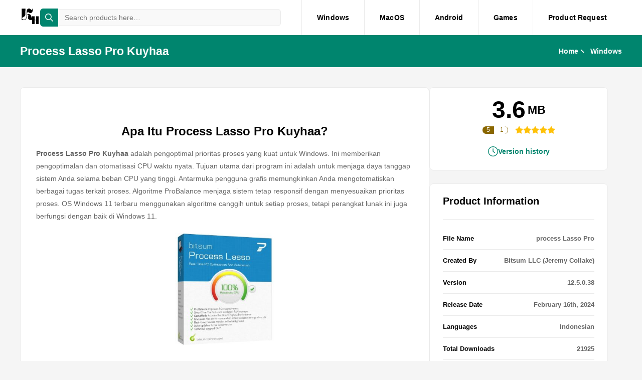

--- FILE ---
content_type: text/html; charset=UTF-8
request_url: https://kuyhaa.cc/windows/process-lasso-pro-crack/
body_size: 21397
content:

<!DOCTYPE html>
<html lang="en-US" prefix="og: https://ogp.me/ns#">
<head><meta charset="UTF-8"><script>if(navigator.userAgent.match(/MSIE|Internet Explorer/i)||navigator.userAgent.match(/Trident\/7\..*?rv:11/i)){var href=document.location.href;if(!href.match(/[?&]nowprocket/)){if(href.indexOf("?")==-1){if(href.indexOf("#")==-1){document.location.href=href+"?nowprocket=1"}else{document.location.href=href.replace("#","?nowprocket=1#")}}else{if(href.indexOf("#")==-1){document.location.href=href+"&nowprocket=1"}else{document.location.href=href.replace("#","&nowprocket=1#")}}}}</script><script>(()=>{class RocketLazyLoadScripts{constructor(){this.v="1.2.6",this.triggerEvents=["keydown","mousedown","mousemove","touchmove","touchstart","touchend","wheel"],this.userEventHandler=this.t.bind(this),this.touchStartHandler=this.i.bind(this),this.touchMoveHandler=this.o.bind(this),this.touchEndHandler=this.h.bind(this),this.clickHandler=this.u.bind(this),this.interceptedClicks=[],this.interceptedClickListeners=[],this.l(this),window.addEventListener("pageshow",(t=>{this.persisted=t.persisted,this.everythingLoaded&&this.m()})),this.CSPIssue=sessionStorage.getItem("rocketCSPIssue"),document.addEventListener("securitypolicyviolation",(t=>{this.CSPIssue||"script-src-elem"!==t.violatedDirective||"data"!==t.blockedURI||(this.CSPIssue=!0,sessionStorage.setItem("rocketCSPIssue",!0))})),document.addEventListener("DOMContentLoaded",(()=>{this.k()})),this.delayedScripts={normal:[],async:[],defer:[]},this.trash=[],this.allJQueries=[]}p(t){document.hidden?t.t():(this.triggerEvents.forEach((e=>window.addEventListener(e,t.userEventHandler,{passive:!0}))),window.addEventListener("touchstart",t.touchStartHandler,{passive:!0}),window.addEventListener("mousedown",t.touchStartHandler),document.addEventListener("visibilitychange",t.userEventHandler))}_(){this.triggerEvents.forEach((t=>window.removeEventListener(t,this.userEventHandler,{passive:!0}))),document.removeEventListener("visibilitychange",this.userEventHandler)}i(t){"HTML"!==t.target.tagName&&(window.addEventListener("touchend",this.touchEndHandler),window.addEventListener("mouseup",this.touchEndHandler),window.addEventListener("touchmove",this.touchMoveHandler,{passive:!0}),window.addEventListener("mousemove",this.touchMoveHandler),t.target.addEventListener("click",this.clickHandler),this.L(t.target,!0),this.S(t.target,"onclick","rocket-onclick"),this.C())}o(t){window.removeEventListener("touchend",this.touchEndHandler),window.removeEventListener("mouseup",this.touchEndHandler),window.removeEventListener("touchmove",this.touchMoveHandler,{passive:!0}),window.removeEventListener("mousemove",this.touchMoveHandler),t.target.removeEventListener("click",this.clickHandler),this.L(t.target,!1),this.S(t.target,"rocket-onclick","onclick"),this.M()}h(){window.removeEventListener("touchend",this.touchEndHandler),window.removeEventListener("mouseup",this.touchEndHandler),window.removeEventListener("touchmove",this.touchMoveHandler,{passive:!0}),window.removeEventListener("mousemove",this.touchMoveHandler)}u(t){t.target.removeEventListener("click",this.clickHandler),this.L(t.target,!1),this.S(t.target,"rocket-onclick","onclick"),this.interceptedClicks.push(t),t.preventDefault(),t.stopPropagation(),t.stopImmediatePropagation(),this.M()}O(){window.removeEventListener("touchstart",this.touchStartHandler,{passive:!0}),window.removeEventListener("mousedown",this.touchStartHandler),this.interceptedClicks.forEach((t=>{t.target.dispatchEvent(new MouseEvent("click",{view:t.view,bubbles:!0,cancelable:!0}))}))}l(t){EventTarget.prototype.addEventListenerWPRocketBase=EventTarget.prototype.addEventListener,EventTarget.prototype.addEventListener=function(e,i,o){"click"!==e||t.windowLoaded||i===t.clickHandler||t.interceptedClickListeners.push({target:this,func:i,options:o}),(this||window).addEventListenerWPRocketBase(e,i,o)}}L(t,e){this.interceptedClickListeners.forEach((i=>{i.target===t&&(e?t.removeEventListener("click",i.func,i.options):t.addEventListener("click",i.func,i.options))})),t.parentNode!==document.documentElement&&this.L(t.parentNode,e)}D(){return new Promise((t=>{this.P?this.M=t:t()}))}C(){this.P=!0}M(){this.P=!1}S(t,e,i){t.hasAttribute&&t.hasAttribute(e)&&(event.target.setAttribute(i,event.target.getAttribute(e)),event.target.removeAttribute(e))}t(){this._(this),"loading"===document.readyState?document.addEventListener("DOMContentLoaded",this.R.bind(this)):this.R()}k(){let t=[];document.querySelectorAll("script[type=rocketlazyloadscript][data-rocket-src]").forEach((e=>{let i=e.getAttribute("data-rocket-src");if(i&&!i.startsWith("data:")){0===i.indexOf("//")&&(i=location.protocol+i);try{const o=new URL(i).origin;o!==location.origin&&t.push({src:o,crossOrigin:e.crossOrigin||"module"===e.getAttribute("data-rocket-type")})}catch(t){}}})),t=[...new Map(t.map((t=>[JSON.stringify(t),t]))).values()],this.T(t,"preconnect")}async R(){this.lastBreath=Date.now(),this.j(this),this.F(this),this.I(),this.W(),this.q(),await this.A(this.delayedScripts.normal),await this.A(this.delayedScripts.defer),await this.A(this.delayedScripts.async);try{await this.U(),await this.H(this),await this.J()}catch(t){console.error(t)}window.dispatchEvent(new Event("rocket-allScriptsLoaded")),this.everythingLoaded=!0,this.D().then((()=>{this.O()})),this.N()}W(){document.querySelectorAll("script[type=rocketlazyloadscript]").forEach((t=>{t.hasAttribute("data-rocket-src")?t.hasAttribute("async")&&!1!==t.async?this.delayedScripts.async.push(t):t.hasAttribute("defer")&&!1!==t.defer||"module"===t.getAttribute("data-rocket-type")?this.delayedScripts.defer.push(t):this.delayedScripts.normal.push(t):this.delayedScripts.normal.push(t)}))}async B(t){if(await this.G(),!0!==t.noModule||!("noModule"in HTMLScriptElement.prototype))return new Promise((e=>{let i;function o(){(i||t).setAttribute("data-rocket-status","executed"),e()}try{if(navigator.userAgent.indexOf("Firefox/")>0||""===navigator.vendor||this.CSPIssue)i=document.createElement("script"),[...t.attributes].forEach((t=>{let e=t.nodeName;"type"!==e&&("data-rocket-type"===e&&(e="type"),"data-rocket-src"===e&&(e="src"),i.setAttribute(e,t.nodeValue))})),t.text&&(i.text=t.text),i.hasAttribute("src")?(i.addEventListener("load",o),i.addEventListener("error",(function(){i.setAttribute("data-rocket-status","failed-network"),e()})),setTimeout((()=>{i.isConnected||e()}),1)):(i.text=t.text,o()),t.parentNode.replaceChild(i,t);else{const i=t.getAttribute("data-rocket-type"),s=t.getAttribute("data-rocket-src");i?(t.type=i,t.removeAttribute("data-rocket-type")):t.removeAttribute("type"),t.addEventListener("load",o),t.addEventListener("error",(i=>{this.CSPIssue&&i.target.src.startsWith("data:")?(console.log("WPRocket: data-uri blocked by CSP -> fallback"),t.removeAttribute("src"),this.B(t).then(e)):(t.setAttribute("data-rocket-status","failed-network"),e())})),s?(t.removeAttribute("data-rocket-src"),t.src=s):t.src="data:text/javascript;base64,"+window.btoa(unescape(encodeURIComponent(t.text)))}}catch(i){t.setAttribute("data-rocket-status","failed-transform"),e()}}));t.setAttribute("data-rocket-status","skipped")}async A(t){const e=t.shift();return e&&e.isConnected?(await this.B(e),this.A(t)):Promise.resolve()}q(){this.T([...this.delayedScripts.normal,...this.delayedScripts.defer,...this.delayedScripts.async],"preload")}T(t,e){var i=document.createDocumentFragment();t.forEach((t=>{const o=t.getAttribute&&t.getAttribute("data-rocket-src")||t.src;if(o&&!o.startsWith("data:")){const s=document.createElement("link");s.href=o,s.rel=e,"preconnect"!==e&&(s.as="script"),t.getAttribute&&"module"===t.getAttribute("data-rocket-type")&&(s.crossOrigin=!0),t.crossOrigin&&(s.crossOrigin=t.crossOrigin),t.integrity&&(s.integrity=t.integrity),i.appendChild(s),this.trash.push(s)}})),document.head.appendChild(i)}j(t){let e={};function i(i,o){return e[o].eventsToRewrite.indexOf(i)>=0&&!t.everythingLoaded?"rocket-"+i:i}function o(t,o){!function(t){e[t]||(e[t]={originalFunctions:{add:t.addEventListener,remove:t.removeEventListener},eventsToRewrite:[]},t.addEventListener=function(){arguments[0]=i(arguments[0],t),e[t].originalFunctions.add.apply(t,arguments)},t.removeEventListener=function(){arguments[0]=i(arguments[0],t),e[t].originalFunctions.remove.apply(t,arguments)})}(t),e[t].eventsToRewrite.push(o)}function s(e,i){let o=e[i];e[i]=null,Object.defineProperty(e,i,{get:()=>o||function(){},set(s){t.everythingLoaded?o=s:e["rocket"+i]=o=s}})}o(document,"DOMContentLoaded"),o(window,"DOMContentLoaded"),o(window,"load"),o(window,"pageshow"),o(document,"readystatechange"),s(document,"onreadystatechange"),s(window,"onload"),s(window,"onpageshow");try{Object.defineProperty(document,"readyState",{get:()=>t.rocketReadyState,set(e){t.rocketReadyState=e},configurable:!0}),document.readyState="loading"}catch(t){console.log("WPRocket DJE readyState conflict, bypassing")}}F(t){let e;function i(e){return t.everythingLoaded?e:e.split(" ").map((t=>"load"===t||0===t.indexOf("load.")?"rocket-jquery-load":t)).join(" ")}function o(o){function s(t){const e=o.fn[t];o.fn[t]=o.fn.init.prototype[t]=function(){return this[0]===window&&("string"==typeof arguments[0]||arguments[0]instanceof String?arguments[0]=i(arguments[0]):"object"==typeof arguments[0]&&Object.keys(arguments[0]).forEach((t=>{const e=arguments[0][t];delete arguments[0][t],arguments[0][i(t)]=e}))),e.apply(this,arguments),this}}o&&o.fn&&!t.allJQueries.includes(o)&&(o.fn.ready=o.fn.init.prototype.ready=function(e){return t.domReadyFired?e.bind(document)(o):document.addEventListener("rocket-DOMContentLoaded",(()=>e.bind(document)(o))),o([])},s("on"),s("one"),t.allJQueries.push(o)),e=o}o(window.jQuery),Object.defineProperty(window,"jQuery",{get:()=>e,set(t){o(t)}})}async H(t){const e=document.querySelector("script[data-webpack]");e&&(await async function(){return new Promise((t=>{e.addEventListener("load",t),e.addEventListener("error",t)}))}(),await t.K(),await t.H(t))}async U(){this.domReadyFired=!0;try{document.readyState="interactive"}catch(t){}await this.G(),document.dispatchEvent(new Event("rocket-readystatechange")),await this.G(),document.rocketonreadystatechange&&document.rocketonreadystatechange(),await this.G(),document.dispatchEvent(new Event("rocket-DOMContentLoaded")),await this.G(),window.dispatchEvent(new Event("rocket-DOMContentLoaded"))}async J(){try{document.readyState="complete"}catch(t){}await this.G(),document.dispatchEvent(new Event("rocket-readystatechange")),await this.G(),document.rocketonreadystatechange&&document.rocketonreadystatechange(),await this.G(),window.dispatchEvent(new Event("rocket-load")),await this.G(),window.rocketonload&&window.rocketonload(),await this.G(),this.allJQueries.forEach((t=>t(window).trigger("rocket-jquery-load"))),await this.G();const t=new Event("rocket-pageshow");t.persisted=this.persisted,window.dispatchEvent(t),await this.G(),window.rocketonpageshow&&window.rocketonpageshow({persisted:this.persisted}),this.windowLoaded=!0}m(){document.onreadystatechange&&document.onreadystatechange(),window.onload&&window.onload(),window.onpageshow&&window.onpageshow({persisted:this.persisted})}I(){const t=new Map;document.write=document.writeln=function(e){const i=document.currentScript;i||console.error("WPRocket unable to document.write this: "+e);const o=document.createRange(),s=i.parentElement;let n=t.get(i);void 0===n&&(n=i.nextSibling,t.set(i,n));const c=document.createDocumentFragment();o.setStart(c,0),c.appendChild(o.createContextualFragment(e)),s.insertBefore(c,n)}}async G(){Date.now()-this.lastBreath>45&&(await this.K(),this.lastBreath=Date.now())}async K(){return document.hidden?new Promise((t=>setTimeout(t))):new Promise((t=>requestAnimationFrame(t)))}N(){this.trash.forEach((t=>t.remove()))}static run(){const t=new RocketLazyLoadScripts;t.p(t)}}RocketLazyLoadScripts.run()})();</script>
    
    <meta http-equiv="X-UA-Compatible" content="IE=edge">
    <meta name="viewport" content="width=device-width, initial-scale=1.0">
    <meta name="mylead-verification" content="9420408b1e32395982f6952e9ce36688">
    
<!-- Search Engine Optimization by Rank Math - https://rankmath.com/ -->
<title>Process Lasso Pro Kuyhaa 12.5.0.38 Terbaru Gratis - KuyHaa</title>
<meta name="description" content="Process Lasso Pro Kuyhaa adalah pengoptimal prioritas proses yang kuat untuk Windows."/>
<meta name="robots" content="follow, index, max-snippet:-1, max-video-preview:-1, max-image-preview:large"/>
<link rel="canonical" href="https://kuyhaa.cc/windows/process-lasso-pro-crack/" />
<meta property="og:locale" content="en_US" />
<meta property="og:type" content="article" />
<meta property="og:title" content="Process Lasso Pro Kuyhaa 12.5.0.38 Terbaru Gratis - KuyHaa" />
<meta property="og:description" content="Process Lasso Pro Kuyhaa adalah pengoptimal prioritas proses yang kuat untuk Windows." />
<meta property="og:url" content="https://kuyhaa.cc/windows/process-lasso-pro-crack/" />
<meta property="og:site_name" content="KuyHaa" />
<meta property="og:updated_time" content="2024-02-16T23:40:41+05:00" />
<meta property="og:image" content="https://kuyhaa.cc/wp-content/uploads/2022/12/Process-Lasso-Pro-Crack-12-Keygen-Terbaru-Gratis.png" />
<meta property="og:image:secure_url" content="https://kuyhaa.cc/wp-content/uploads/2022/12/Process-Lasso-Pro-Crack-12-Keygen-Terbaru-Gratis.png" />
<meta property="og:image:width" content="256" />
<meta property="og:image:height" content="256" />
<meta property="og:image:alt" content="Process Lasso Pro Crack 12 + Keygen Terbaru Gratis" />
<meta property="og:image:type" content="image/png" />
<meta name="twitter:card" content="summary_large_image" />
<meta name="twitter:title" content="Process Lasso Pro Kuyhaa 12.5.0.38 Terbaru Gratis - KuyHaa" />
<meta name="twitter:description" content="Process Lasso Pro Kuyhaa adalah pengoptimal prioritas proses yang kuat untuk Windows." />
<meta name="twitter:image" content="https://kuyhaa.cc/wp-content/uploads/2022/12/Process-Lasso-Pro-Crack-12-Keygen-Terbaru-Gratis.png" />
<script type="application/ld+json" class="rank-math-schema">{"@context":"https://schema.org","@graph":[{"@type":"BreadcrumbList","@id":"https://kuyhaa.cc/windows/process-lasso-pro-crack/#breadcrumb","itemListElement":[{"@type":"ListItem","position":"1","item":{"@id":"https://kuyhaa.cc","name":"Home"}},{"@type":"ListItem","position":"2","item":{"@id":"https://kuyhaa.cc/windows/","name":"Windows Products"}},{"@type":"ListItem","position":"3","item":{"@id":"https://kuyhaa.cc/windows/process-lasso-pro-crack/","name":"Process Lasso Pro Kuyhaa 12.5.0.38 Terbaru Gratis"}}]}]}</script>
<!-- /Rank Math WordPress SEO plugin -->

<link rel='dns-prefetch' href='//cdnjs.cloudflare.com' />
<link rel="alternate" type="application/rss+xml" title="KuyHaa &raquo; Process Lasso Pro Kuyhaa 12.5.0.38 Terbaru Gratis Comments Feed" href="https://kuyhaa.cc/windows/process-lasso-pro-crack/feed/" />
<link rel="alternate" title="oEmbed (JSON)" type="application/json+oembed" href="https://kuyhaa.cc/wp-json/oembed/1.0/embed?url=https%3A%2F%2Fkuyhaa.cc%2Fwindows%2Fprocess-lasso-pro-crack%2F" />
<link rel="alternate" title="oEmbed (XML)" type="text/xml+oembed" href="https://kuyhaa.cc/wp-json/oembed/1.0/embed?url=https%3A%2F%2Fkuyhaa.cc%2Fwindows%2Fprocess-lasso-pro-crack%2F&#038;format=xml" />
<style id='wp-img-auto-sizes-contain-inline-css' type='text/css'>
img:is([sizes=auto i],[sizes^="auto," i]){contain-intrinsic-size:3000px 1500px}
/*# sourceURL=wp-img-auto-sizes-contain-inline-css */
</style>
<style id='wp-emoji-styles-inline-css' type='text/css'>

	img.wp-smiley, img.emoji {
		display: inline !important;
		border: none !important;
		box-shadow: none !important;
		height: 1em !important;
		width: 1em !important;
		margin: 0 0.07em !important;
		vertical-align: -0.1em !important;
		background: none !important;
		padding: 0 !important;
	}
/*# sourceURL=wp-emoji-styles-inline-css */
</style>
<style id='wp-block-library-inline-css' type='text/css'>
:root{--wp-block-synced-color:#7a00df;--wp-block-synced-color--rgb:122,0,223;--wp-bound-block-color:var(--wp-block-synced-color);--wp-editor-canvas-background:#ddd;--wp-admin-theme-color:#007cba;--wp-admin-theme-color--rgb:0,124,186;--wp-admin-theme-color-darker-10:#006ba1;--wp-admin-theme-color-darker-10--rgb:0,107,160.5;--wp-admin-theme-color-darker-20:#005a87;--wp-admin-theme-color-darker-20--rgb:0,90,135;--wp-admin-border-width-focus:2px}@media (min-resolution:192dpi){:root{--wp-admin-border-width-focus:1.5px}}.wp-element-button{cursor:pointer}:root .has-very-light-gray-background-color{background-color:#eee}:root .has-very-dark-gray-background-color{background-color:#313131}:root .has-very-light-gray-color{color:#eee}:root .has-very-dark-gray-color{color:#313131}:root .has-vivid-green-cyan-to-vivid-cyan-blue-gradient-background{background:linear-gradient(135deg,#00d084,#0693e3)}:root .has-purple-crush-gradient-background{background:linear-gradient(135deg,#34e2e4,#4721fb 50%,#ab1dfe)}:root .has-hazy-dawn-gradient-background{background:linear-gradient(135deg,#faaca8,#dad0ec)}:root .has-subdued-olive-gradient-background{background:linear-gradient(135deg,#fafae1,#67a671)}:root .has-atomic-cream-gradient-background{background:linear-gradient(135deg,#fdd79a,#004a59)}:root .has-nightshade-gradient-background{background:linear-gradient(135deg,#330968,#31cdcf)}:root .has-midnight-gradient-background{background:linear-gradient(135deg,#020381,#2874fc)}:root{--wp--preset--font-size--normal:16px;--wp--preset--font-size--huge:42px}.has-regular-font-size{font-size:1em}.has-larger-font-size{font-size:2.625em}.has-normal-font-size{font-size:var(--wp--preset--font-size--normal)}.has-huge-font-size{font-size:var(--wp--preset--font-size--huge)}.has-text-align-center{text-align:center}.has-text-align-left{text-align:left}.has-text-align-right{text-align:right}.has-fit-text{white-space:nowrap!important}#end-resizable-editor-section{display:none}.aligncenter{clear:both}.items-justified-left{justify-content:flex-start}.items-justified-center{justify-content:center}.items-justified-right{justify-content:flex-end}.items-justified-space-between{justify-content:space-between}.screen-reader-text{border:0;clip-path:inset(50%);height:1px;margin:-1px;overflow:hidden;padding:0;position:absolute;width:1px;word-wrap:normal!important}.screen-reader-text:focus{background-color:#ddd;clip-path:none;color:#444;display:block;font-size:1em;height:auto;left:5px;line-height:normal;padding:15px 23px 14px;text-decoration:none;top:5px;width:auto;z-index:100000}html :where(.has-border-color){border-style:solid}html :where([style*=border-top-color]){border-top-style:solid}html :where([style*=border-right-color]){border-right-style:solid}html :where([style*=border-bottom-color]){border-bottom-style:solid}html :where([style*=border-left-color]){border-left-style:solid}html :where([style*=border-width]){border-style:solid}html :where([style*=border-top-width]){border-top-style:solid}html :where([style*=border-right-width]){border-right-style:solid}html :where([style*=border-bottom-width]){border-bottom-style:solid}html :where([style*=border-left-width]){border-left-style:solid}html :where(img[class*=wp-image-]){height:auto;max-width:100%}:where(figure){margin:0 0 1em}html :where(.is-position-sticky){--wp-admin--admin-bar--position-offset:var(--wp-admin--admin-bar--height,0px)}@media screen and (max-width:600px){html :where(.is-position-sticky){--wp-admin--admin-bar--position-offset:0px}}
.has-text-align-justify{text-align:justify;}

/*# sourceURL=wp-block-library-inline-css */
</style><style id='global-styles-inline-css' type='text/css'>
:root{--wp--preset--aspect-ratio--square: 1;--wp--preset--aspect-ratio--4-3: 4/3;--wp--preset--aspect-ratio--3-4: 3/4;--wp--preset--aspect-ratio--3-2: 3/2;--wp--preset--aspect-ratio--2-3: 2/3;--wp--preset--aspect-ratio--16-9: 16/9;--wp--preset--aspect-ratio--9-16: 9/16;--wp--preset--color--black: #000000;--wp--preset--color--cyan-bluish-gray: #abb8c3;--wp--preset--color--white: #ffffff;--wp--preset--color--pale-pink: #f78da7;--wp--preset--color--vivid-red: #cf2e2e;--wp--preset--color--luminous-vivid-orange: #ff6900;--wp--preset--color--luminous-vivid-amber: #fcb900;--wp--preset--color--light-green-cyan: #7bdcb5;--wp--preset--color--vivid-green-cyan: #00d084;--wp--preset--color--pale-cyan-blue: #8ed1fc;--wp--preset--color--vivid-cyan-blue: #0693e3;--wp--preset--color--vivid-purple: #9b51e0;--wp--preset--gradient--vivid-cyan-blue-to-vivid-purple: linear-gradient(135deg,rgb(6,147,227) 0%,rgb(155,81,224) 100%);--wp--preset--gradient--light-green-cyan-to-vivid-green-cyan: linear-gradient(135deg,rgb(122,220,180) 0%,rgb(0,208,130) 100%);--wp--preset--gradient--luminous-vivid-amber-to-luminous-vivid-orange: linear-gradient(135deg,rgb(252,185,0) 0%,rgb(255,105,0) 100%);--wp--preset--gradient--luminous-vivid-orange-to-vivid-red: linear-gradient(135deg,rgb(255,105,0) 0%,rgb(207,46,46) 100%);--wp--preset--gradient--very-light-gray-to-cyan-bluish-gray: linear-gradient(135deg,rgb(238,238,238) 0%,rgb(169,184,195) 100%);--wp--preset--gradient--cool-to-warm-spectrum: linear-gradient(135deg,rgb(74,234,220) 0%,rgb(151,120,209) 20%,rgb(207,42,186) 40%,rgb(238,44,130) 60%,rgb(251,105,98) 80%,rgb(254,248,76) 100%);--wp--preset--gradient--blush-light-purple: linear-gradient(135deg,rgb(255,206,236) 0%,rgb(152,150,240) 100%);--wp--preset--gradient--blush-bordeaux: linear-gradient(135deg,rgb(254,205,165) 0%,rgb(254,45,45) 50%,rgb(107,0,62) 100%);--wp--preset--gradient--luminous-dusk: linear-gradient(135deg,rgb(255,203,112) 0%,rgb(199,81,192) 50%,rgb(65,88,208) 100%);--wp--preset--gradient--pale-ocean: linear-gradient(135deg,rgb(255,245,203) 0%,rgb(182,227,212) 50%,rgb(51,167,181) 100%);--wp--preset--gradient--electric-grass: linear-gradient(135deg,rgb(202,248,128) 0%,rgb(113,206,126) 100%);--wp--preset--gradient--midnight: linear-gradient(135deg,rgb(2,3,129) 0%,rgb(40,116,252) 100%);--wp--preset--font-size--small: 13px;--wp--preset--font-size--medium: 20px;--wp--preset--font-size--large: 36px;--wp--preset--font-size--x-large: 42px;--wp--preset--spacing--20: 0.44rem;--wp--preset--spacing--30: 0.67rem;--wp--preset--spacing--40: 1rem;--wp--preset--spacing--50: 1.5rem;--wp--preset--spacing--60: 2.25rem;--wp--preset--spacing--70: 3.38rem;--wp--preset--spacing--80: 5.06rem;--wp--preset--shadow--natural: 6px 6px 9px rgba(0, 0, 0, 0.2);--wp--preset--shadow--deep: 12px 12px 50px rgba(0, 0, 0, 0.4);--wp--preset--shadow--sharp: 6px 6px 0px rgba(0, 0, 0, 0.2);--wp--preset--shadow--outlined: 6px 6px 0px -3px rgb(255, 255, 255), 6px 6px rgb(0, 0, 0);--wp--preset--shadow--crisp: 6px 6px 0px rgb(0, 0, 0);}:where(.is-layout-flex){gap: 0.5em;}:where(.is-layout-grid){gap: 0.5em;}body .is-layout-flex{display: flex;}.is-layout-flex{flex-wrap: wrap;align-items: center;}.is-layout-flex > :is(*, div){margin: 0;}body .is-layout-grid{display: grid;}.is-layout-grid > :is(*, div){margin: 0;}:where(.wp-block-columns.is-layout-flex){gap: 2em;}:where(.wp-block-columns.is-layout-grid){gap: 2em;}:where(.wp-block-post-template.is-layout-flex){gap: 1.25em;}:where(.wp-block-post-template.is-layout-grid){gap: 1.25em;}.has-black-color{color: var(--wp--preset--color--black) !important;}.has-cyan-bluish-gray-color{color: var(--wp--preset--color--cyan-bluish-gray) !important;}.has-white-color{color: var(--wp--preset--color--white) !important;}.has-pale-pink-color{color: var(--wp--preset--color--pale-pink) !important;}.has-vivid-red-color{color: var(--wp--preset--color--vivid-red) !important;}.has-luminous-vivid-orange-color{color: var(--wp--preset--color--luminous-vivid-orange) !important;}.has-luminous-vivid-amber-color{color: var(--wp--preset--color--luminous-vivid-amber) !important;}.has-light-green-cyan-color{color: var(--wp--preset--color--light-green-cyan) !important;}.has-vivid-green-cyan-color{color: var(--wp--preset--color--vivid-green-cyan) !important;}.has-pale-cyan-blue-color{color: var(--wp--preset--color--pale-cyan-blue) !important;}.has-vivid-cyan-blue-color{color: var(--wp--preset--color--vivid-cyan-blue) !important;}.has-vivid-purple-color{color: var(--wp--preset--color--vivid-purple) !important;}.has-black-background-color{background-color: var(--wp--preset--color--black) !important;}.has-cyan-bluish-gray-background-color{background-color: var(--wp--preset--color--cyan-bluish-gray) !important;}.has-white-background-color{background-color: var(--wp--preset--color--white) !important;}.has-pale-pink-background-color{background-color: var(--wp--preset--color--pale-pink) !important;}.has-vivid-red-background-color{background-color: var(--wp--preset--color--vivid-red) !important;}.has-luminous-vivid-orange-background-color{background-color: var(--wp--preset--color--luminous-vivid-orange) !important;}.has-luminous-vivid-amber-background-color{background-color: var(--wp--preset--color--luminous-vivid-amber) !important;}.has-light-green-cyan-background-color{background-color: var(--wp--preset--color--light-green-cyan) !important;}.has-vivid-green-cyan-background-color{background-color: var(--wp--preset--color--vivid-green-cyan) !important;}.has-pale-cyan-blue-background-color{background-color: var(--wp--preset--color--pale-cyan-blue) !important;}.has-vivid-cyan-blue-background-color{background-color: var(--wp--preset--color--vivid-cyan-blue) !important;}.has-vivid-purple-background-color{background-color: var(--wp--preset--color--vivid-purple) !important;}.has-black-border-color{border-color: var(--wp--preset--color--black) !important;}.has-cyan-bluish-gray-border-color{border-color: var(--wp--preset--color--cyan-bluish-gray) !important;}.has-white-border-color{border-color: var(--wp--preset--color--white) !important;}.has-pale-pink-border-color{border-color: var(--wp--preset--color--pale-pink) !important;}.has-vivid-red-border-color{border-color: var(--wp--preset--color--vivid-red) !important;}.has-luminous-vivid-orange-border-color{border-color: var(--wp--preset--color--luminous-vivid-orange) !important;}.has-luminous-vivid-amber-border-color{border-color: var(--wp--preset--color--luminous-vivid-amber) !important;}.has-light-green-cyan-border-color{border-color: var(--wp--preset--color--light-green-cyan) !important;}.has-vivid-green-cyan-border-color{border-color: var(--wp--preset--color--vivid-green-cyan) !important;}.has-pale-cyan-blue-border-color{border-color: var(--wp--preset--color--pale-cyan-blue) !important;}.has-vivid-cyan-blue-border-color{border-color: var(--wp--preset--color--vivid-cyan-blue) !important;}.has-vivid-purple-border-color{border-color: var(--wp--preset--color--vivid-purple) !important;}.has-vivid-cyan-blue-to-vivid-purple-gradient-background{background: var(--wp--preset--gradient--vivid-cyan-blue-to-vivid-purple) !important;}.has-light-green-cyan-to-vivid-green-cyan-gradient-background{background: var(--wp--preset--gradient--light-green-cyan-to-vivid-green-cyan) !important;}.has-luminous-vivid-amber-to-luminous-vivid-orange-gradient-background{background: var(--wp--preset--gradient--luminous-vivid-amber-to-luminous-vivid-orange) !important;}.has-luminous-vivid-orange-to-vivid-red-gradient-background{background: var(--wp--preset--gradient--luminous-vivid-orange-to-vivid-red) !important;}.has-very-light-gray-to-cyan-bluish-gray-gradient-background{background: var(--wp--preset--gradient--very-light-gray-to-cyan-bluish-gray) !important;}.has-cool-to-warm-spectrum-gradient-background{background: var(--wp--preset--gradient--cool-to-warm-spectrum) !important;}.has-blush-light-purple-gradient-background{background: var(--wp--preset--gradient--blush-light-purple) !important;}.has-blush-bordeaux-gradient-background{background: var(--wp--preset--gradient--blush-bordeaux) !important;}.has-luminous-dusk-gradient-background{background: var(--wp--preset--gradient--luminous-dusk) !important;}.has-pale-ocean-gradient-background{background: var(--wp--preset--gradient--pale-ocean) !important;}.has-electric-grass-gradient-background{background: var(--wp--preset--gradient--electric-grass) !important;}.has-midnight-gradient-background{background: var(--wp--preset--gradient--midnight) !important;}.has-small-font-size{font-size: var(--wp--preset--font-size--small) !important;}.has-medium-font-size{font-size: var(--wp--preset--font-size--medium) !important;}.has-large-font-size{font-size: var(--wp--preset--font-size--large) !important;}.has-x-large-font-size{font-size: var(--wp--preset--font-size--x-large) !important;}
/*# sourceURL=global-styles-inline-css */
</style>

<style id='classic-theme-styles-inline-css' type='text/css'>
/*! This file is auto-generated */
.wp-block-button__link{color:#fff;background-color:#32373c;border-radius:9999px;box-shadow:none;text-decoration:none;padding:calc(.667em + 2px) calc(1.333em + 2px);font-size:1.125em}.wp-block-file__button{background:#32373c;color:#fff;text-decoration:none}
/*# sourceURL=/wp-includes/css/classic-themes.min.css */
</style>
<link data-minify="1" rel='stylesheet' id='swiper-css-css' href='https://kuyhaa.cc/wp-content/cache/min/1/ajax/libs/Swiper/9.4.1/swiper-bundle.min.css?ver=1767184807' type='text/css' media='all' />
<link data-minify="1" rel='stylesheet' id='listly-css-css' href='https://kuyhaa.cc/wp-content/cache/min/1/wp-content/themes/listly/assets/css/listly.css?ver=1767184807' type='text/css' media='all' />
<link rel='stylesheet' id='aup-singular-style-css' href='https://kuyhaa.cc/wp-content/plugins/appuniverse-platform/assets/css/style.singular.css?ver=1.1.0' type='text/css' media='all' />
<link data-minify="1" rel='stylesheet' id='jetpack_css-css' href='https://kuyhaa.cc/wp-content/cache/min/1/wp-content/plugins/jetpack/css/jetpack.css?ver=1767633346' type='text/css' media='all' />
<script type="rocketlazyloadscript" data-rocket-type="text/javascript" data-rocket-src="https://kuyhaa.cc/wp-includes/js/jquery/jquery.min.js?ver=3.7.1" id="jquery-core-js" defer></script>
<script type="rocketlazyloadscript" data-rocket-type="text/javascript" data-rocket-src="https://kuyhaa.cc/wp-includes/js/jquery/jquery-migrate.min.js?ver=3.4.1" id="jquery-migrate-js" defer></script>
<link rel="https://api.w.org/" href="https://kuyhaa.cc/wp-json/" /><link rel="alternate" title="JSON" type="application/json" href="https://kuyhaa.cc/wp-json/wp/v2/windows/7790" /><link rel="EditURI" type="application/rsd+xml" title="RSD" href="https://kuyhaa.cc/xmlrpc.php?rsd" />
<meta name="generator" content="WordPress 6.9" />
<link rel='shortlink' href='https://kuyhaa.cc/?p=7790' />
<meta name="generator" content="Redux 4.5.9" />	<style>img#wpstats{display:none}</style>
		    <style type="text/css">
        :root {
                                --color-background: #f5f5f5;
                                        --color-dark: #2b373a;
                                        --color-text: #000000;
                                        --color-footer-text: #bbb;
                                        --color-light: #666;
                                        --color-primary: #00856e;
                                        --color-border: #ebebeb;
                                        --color-highlighted: red;
                                        --color-logo: #7bd6b2;
                                        --color-badge-featured: #ffc000;
                                        --color-badge-recommended: #0e800e;
                                        --color-badge-latest: #f02122;
                                        --color-badge-torrent: #1c55f9;
                                        --color-badge-pre-activated: #1cbdf9;
                                        --color-mac: #02adec;
                                        --color-windows: #02adec;
                                        --color-android: #3ddc84;
                                        --color-disabled: #999999c7;
                                        --color-input-unchecked: #f5f5f5;
                                        --color-input-checked: #00856e;
                                        --li-body-google: 1;
                                        --li-body-font-weight: 400;
                                        --li-body-font-size: 14px;
                                        --li-body-line-height: 14px;
                            }
    </style>
    <link rel="icon" href="https://kuyhaa.cc/wp-content/uploads/2023/07/kuyhaa-logo-white-64x64.png" sizes="32x32" />
<link rel="icon" href="https://kuyhaa.cc/wp-content/uploads/2023/07/kuyhaa-logo-white-300x300.png" sizes="192x192" />
<link rel="apple-touch-icon" href="https://kuyhaa.cc/wp-content/uploads/2023/07/kuyhaa-logo-white-300x300.png" />
<meta name="msapplication-TileImage" content="https://kuyhaa.cc/wp-content/uploads/2023/07/kuyhaa-logo-white-300x300.png" />
<style id="listly_options-dynamic-css" title="dynamic-css" class="redux-options-output">h2.site-description{line-height:14px;font-weight:400;font-style:normal;color:#000000;font-size:14px;}</style></head>
<body class="wp-singular windows-template-default single single-windows postid-7790 wp-custom-logo wp-theme-listly">
    <!-- Wrapper -->
    <div class="wrapper">
        <!-- Header -->
<header class="header-wrapper header header-v1">
    <!-- Container -->
    <div class="container">
                    <!-- Header Nav -->
            <nav class="header-nav">
                <!-- Site Logo -->
                                <a class="header-logo" href="https://kuyhaa.cc" aria-label="Site Logo">
                    <img src="https://kuyhaa.cc/wp-content/uploads/2023/07/kuyhaa-logo-black.svg" class="attachment-1000 size-1000" alt="" decoding="async" />                </a>
                <!--/ Site Logo -->

                                    <!-- Site Search -->
                    <div class="search-wrapper">
                        
<form role="search" method="get" class="search-form" action="https://kuyhaa.cc/">
    <input type="search" class="search-input" placeholder="Search products here&hellip;" value="" name="s" />
            <button type="submit" class="search-submit" aria-label="Submit">
            <i class="icon search-submit-icon">
                        <svg xmlns="http://www.w3.org/2000/svg" viewBox="0 0 461.516 461.516">
            <path xmlns="http://www.w3.org/2000/svg" d="M185.746 371.332a185.294 185.294 0 0 0 113.866-39.11L422.39 455c9.172 8.858 23.787 8.604 32.645-.568 8.641-8.947 8.641-23.131 0-32.077L332.257 299.577c62.899-80.968 48.252-197.595-32.716-260.494S101.947-9.169 39.048 71.799-9.204 269.394 71.764 332.293a185.64 185.64 0 0 0 113.982 39.039zM87.095 87.059c54.484-54.485 142.82-54.486 197.305-.002s54.486 142.82.002 197.305-142.82 54.486-197.305.002l-.002-.002c-54.484-54.087-54.805-142.101-.718-196.585l.718-.718z"></path>
        </svg>
                    </i>
        </button>
                <button type="reset" class="search-reset" aria-label="Reset">
            <i class="icon search-reset-icon">
                        <svg viewBox="0 0 329.269 329" xmlns="http://www.w3.org/2000/svg">
            <path d="M194.8 164.77 323.013 36.555c8.343-8.34 8.343-21.825 0-30.164-8.34-8.34-21.825-8.34-30.164 0L164.633 134.605 36.422 6.391c-8.344-8.34-21.824-8.34-30.164 0-8.344 8.34-8.344 21.824 0 30.164l128.21 128.215L6.259 292.984c-8.344 8.34-8.344 21.825 0 30.164a21.266 21.266 0 0 0 15.082 6.25c5.46 0 10.922-2.09 15.082-6.25l128.21-128.214 128.216 128.214a21.273 21.273 0 0 0 15.082 6.25c5.46 0 10.922-2.09 15.082-6.25 8.343-8.34 8.343-21.824 0-30.164zm0 0"></path>
        </svg>
                    </i>
        </button>
        </form>                    </div>
                    <!--/ Site Search -->

                    <!-- Site Menu -->
                    <ul id="menu-main-menu" class="menu menu-wrapper"><li id="menu-item-12942" class="menu-item menu-item-type-post_type_archive menu-item-object-windows menu-item-12942"><a href="https://kuyhaa.cc/windows/">Windows</a></li>
<li id="menu-item-12943" class="menu-item menu-item-type-post_type_archive menu-item-object-macos menu-item-12943"><a href="https://kuyhaa.cc/macos/">macOS</a></li>
<li id="menu-item-12944" class="menu-item menu-item-type-post_type_archive menu-item-object-android menu-item-12944"><a href="https://kuyhaa.cc/android/">Android</a></li>
<li id="menu-item-12947" class="menu-item menu-item-type-taxonomy menu-item-object-windows_cat menu-item-12947"><a href="https://kuyhaa.cc/windows-category/games/">Games</a></li>
<li id="menu-item-12945" class="menu-item menu-item-type-post_type menu-item-object-page menu-item-12945"><a href="https://kuyhaa.cc/product-request/">Product Request</a></li>
</ul>                    <!--/ Site Menu -->

                    <!-- Burger Menu -->
                    <button class="burger-menu" type="button" aria-label="Burger Menu"><span></span></button>
                    <!--/ Burger Menu -->
                                </nav>
            <!--/ Header Nav -->
                </div>
    <!--/ Container -->
</header>
<!--/ Header --><!-- Breadcrumbs Wrapper -->
<div class="breadcrumbs-wrapper">
    <div class="container">
        <!-- Breadcrumbs -->
        <div class="breadcrumbs" itemscope itemtype="http://schema.org/BreadcrumbList">
            <ul class="breadcrumbs-nav">
                <li itemprop="itemListElement" itemscope itemtype="http://schema.org/ListItem">
                    <a href="https://kuyhaa.cc" itemprop="item">
                        <span itemprop="name">Home</span>
                        <meta itemprop="position" content="1">
                    </a>
                </li>
                                    <li itemprop="itemListElement" itemscope itemtype="http://schema.org/ListItem">
                        <a href="https://kuyhaa.cc/windows/" itemprop="item">
                            <span itemprop="name">Windows</span>
                            <meta itemprop="position" content="2">
                        </a>
                    </li>
                                </ul>
            <h1 class="breadcrumbs-page" itemprop="itemListElement" itemscope itemtype="http://schema.org/ListItem">
                <span itemprop="name">Process Lasso Pro Kuyhaa</span>
                <meta itemprop="position" content="3">
            </h1>
        </div>
        <!--/ Breadcrumbs -->
    </div>
</div>
<!--/ Breadcrumbs Wrapper -->        <!-- Container -->
        <div class="container mp-0">
                            <!-- Content -->
                <div class="content">
                <main class="main">
    <div class="post-wrapper">
                <article class="article"><h3 style="text-align: center;">Apa Itu Process Lasso Pro Kuyhaa?</h3>
<p><strong>Process Lasso Pro Kuyhaa</strong> adalah pengoptimal prioritas proses yang kuat untuk Windows. Ini memberikan pengoptimalan dan otomatisasi CPU waktu nyata. Tujuan utama dari program ini adalah untuk menjaga daya tanggap sistem Anda selama beban CPU yang tinggi. Antarmuka pengguna grafis memungkinkan Anda mengotomatiskan berbagai tugas terkait proses. Algoritme ProBalance menjaga sistem tetap responsif dengan menyesuaikan prioritas proses. OS Windows 11 terbaru menggunakan algoritme canggih untuk setiap proses, tetapi perangkat lunak ini juga berfungsi dengan baik di Windows 11.</p>
<p style="text-align: center;"><img decoding="async" class="alignnone wp-image-7792" src="https://kuyhaa.cc/wp-content/uploads/2022/12/Process-Lasso-Pro-Crack-12-Keygen-Terbaru-Gratis2.jpg" alt="Process Lasso Pro Crack 12 + Keygen Terbaru Gratis" width="198" height="225" srcset="https://kuyhaa.cc/wp-content/uploads/2022/12/Process-Lasso-Pro-Crack-12-Keygen-Terbaru-Gratis2.jpg 528w, https://kuyhaa.cc/wp-content/uploads/2022/12/Process-Lasso-Pro-Crack-12-Keygen-Terbaru-Gratis2-264x300.jpg 264w" sizes="(max-width: 198px) 100vw, 198px" /></p>
<p>Aplikasi ini memungkinkan Anda untuk mengotomatiskan dan mempertahankan afinitas dan prioritas CPU secara real-time. Paket Daya Tertinggi Bitsum memberikan kinerja terbaik saat bermain game. Ini membantu Anda untuk mencatat dan mengaudit peluncuran proses dan aktivitas sistem lainnya. <strong>Process Lasso Pro Kuyhaa</strong> menawarkan kontrol penuh kepada pengguna atas aplikasi yang sedang berjalan. Ini secara efisien memeriksa semua proses latar belakang yang bermasalah. Akibatnya, ini mencegah kios virtual yang disebabkan oleh proses tunggal atau ganda.</p>
<p>Process Lasso Pro Kuyhaa menawarkan fungsi yang unik dan mudah digunakan untuk mengotomatiskan dan mengubah cara aplikasi berjalan. Selain itu, ini memberi Anda kemampuan untuk mengontrol bagaimana program menggunakan sumber daya komputer Anda. Ini memungkinkan Anda untuk memutuskan dengan tepat bagaimana Anda ingin menjalankan proses Anda. Process Lasso Torrent Cracked memungkinkan Anda membuat aturan pengawas untuk mengambil tindakan pada proses saat ambang batas tercapai. Sehingga memberikan performa yang optimal untuk aplikasi real-time.</p>
<h3>Apa Tujuan Process Lasso Pro Kuyhaa?</h3>
<p>Ini berfungsi sebagai pengubah afinitas CPU Windows yang kuat. Dengan program ini, pengguna dapat menentukan kumpulan inti CPU untuk aplikasi tertentu. Aplikasi ini bermanfaat saat Anda ingin memainkan game-game berat yang membutuhkan resource CPU besar. Itu menjadikan Anda master untuk mengontrol daya CPU untuk aplikasi apa pun. Process Lasso Pro Crackmembantu Anda membuka kunci fitur komersialnya. Saat Anda mengubah afinitas CPU, ini membatasi penggunaan CPU dan meningkatkan kinerja.</p>
<p><strong>Process Lasso Pro Terbaru Versi</strong> ini bukan merupakan task manager tetapi dapat mengoptimalkan dan mengotomatisasi tugas yang sedang berjalan. Algoritme tingkat lanjut seperti Instance Balancer, CPU Limiter, dan Group Extender memberikan pengalaman pengguna yang luar biasa. Ada fitur luar biasa lainnya &#8220;System Responsiveness Metric&#8221; yang memungkinkan Anda memantau respons sistem. Demikian pula, ini mencakup lebih dari sekadar memenuhi kebutuhan pengoptimalan proses dan otomatisasi Anda.</p>
<p>Process Lasso Pro Kuyhaa adalah perangkat lunak otomatisasi dan pengoptimalan proses Windows. Dari algoritme penyetelan seperti Pro Balance hingga aturan yang ditentukan pengguna dan parameter tetap seperti afinitas CPU dan kelas prioritas, Process Lasso Full Version memungkinkan kontrol penuh atas aplikasi yang sedang berjalan! Algoritme ProBalance yang terkenal menjaga daya tanggap sistem di bawah beban CPU yang tinggi. Algoritme kepemilikan ini secara dinamis menyesuaikan prioritas menjalankan program untuk menjaga proses latar belakang yang bermasalah tetap terkendali.</p>
<p>Process Lasso Pro Kuyhaa akan memungkinkan Anda untuk tetap terhubung dengan komputer Anda, bahkan di bawah beban CPU yang berat. Coba demo CPUEater kami untuk merasakan sendiri ProBalance. Process Lasso Pro Kuyhaa juga memungkinkan pengguna untuk mengotomatisasi dan memodifikasi cara aplikasi dijalankan melalui beberapa fitur unik dan berguna. Ini termasuk kelas prioritas persisten, afinitas CPU persisten, proses nakal, profil daya per proses, pemantauan proses untuk aturan lanjutan, pembatasan jumlah instance proses, penyeimbangan muatan, banyak instance, dan banyak lagi!</p>
<h3>Apakah Process Lasso Pro Kuyhaa Memiliki Antarmuka Yang Ramah Pengguna?</h3>
<p>Process Lasso Pro Kuyhaa akan terus ditawarkan sebagai versi gratis dengan fitur terbatas dan sebagai versi Pro komersial. Namun, versi gratisnya bukanlah versi gratis biasa. Juga, Kode Aktivasi Process Lasso Professional 9 dapat menjadi penjinak lama dalam menjawab masalah Anda dan lainnya. Pada dasarnya, memastikan bahwa proses dengan prioritas tertinggi tidak diblokir oleh proses alternatif dalam sistem. Baca lebih banyak. Jika Anda menggali lebih dalam, Anda akan menemukan bahwa itu memberi Anda kendali penuh tentang bagaimana Anda menangani ini di sistem Anda.</p>
<p><strong>Proses Bitsum Lasso Pro Gratis Unduh</strong> memiliki bidang kontrol kinerja terbaru, yang dirancang untuk memberi Anda eksekusi maksimal saat dibutuhkan. IdleSaver akan memandu Anda ke rencana pemantauan konservasi yang ditingkatkan saat Anda pergi. Penghitung respons unik kami memberi Anda deskripsi akurat tentang respons bingkai aktual dan skor memberi Anda kesempatan untuk mengambil tindakan. Selain itu,</p>
<p>Ini berfungsi sebagai pengubah afinitas CPU Windows yang kuat. Dengan program ini, pengguna dapat menentukan kumpulan inti CPU untuk aplikasi tertentu. Aplikasi ini bermanfaat saat Anda ingin memainkan game-game berat yang membutuhkan resource CPU besar. Itu menjadikan Anda master untuk mengontrol daya CPU untuk aplikasi apa pun. Process Lasso Pro Kuyhaa dengan Crack membantu Anda membuka kunci fitur komersialnya. Saat Anda mengubah afinitas CPU, ini membatasi penggunaan CPU dan meningkatkan kinerja.</p>
<p>Process Lasso Pro Kuyhaa menawarkan fungsi yang unik dan mudah digunakan untuk mengotomatiskan dan mengubah cara aplikasi berjalan. Selain itu, ini memberi Anda kemampuan untuk mengontrol bagaimana program menggunakan sumber daya komputer Anda. Ini memungkinkan Anda untuk memutuskan dengan tepat bagaimana Anda ingin menjalankan proses Anda.<strong> Process Lasso Pro Portable</strong> memungkinkan Anda membuat aturan pengawas untuk mengambil tindakan pada proses saat ambang batas tercapai. Sehingga memberikan performa yang optimal untuk aplikasi real-time.</p>
<p>Process Lasso Pro Kuyhaa adalah pengoptimal prioritas proses yang kuat untuk Windows. Ini memberikan pengoptimalan dan otomatisasi CPU waktu nyata. Tujuan utama dari program ini adalah untuk menjaga daya tanggap sistem Anda selama beban CPU yang tinggi. Antarmuka pengguna grafis memungkinkan Anda mengotomatiskan berbagai tugas terkait proses. Algoritme ProBalance menjaga sistem tetap responsif dengan menyesuaikan prioritas proses. Ini memberikan kinerja maksimal saat PC Anda aktif tetapi menghemat energi saat tidak digunakan.</p>
<h4>You May Also Like: <a class="post-title" title="TunesKit AceMovi Crack 4.9 + Kode Registrasi Gratis" href="https://kuyhaa.cc/tuneskit-acemovi-crack/">TunesKit AceMovi Kuyhaa</a></h4>
<h2>Apa Saja Fitur Process Lasso Pro Kuyhaa?</h2>
<ul>
<li><strong>Saldo Pro:</strong></li>
</ul>
<p>ProBalance adalah algoritme terkenal kami untuk menjaga agar PC tetap responsif di bawah beban CPU yang tinggi.</p>
<ul>
<li><strong>Afinitas CPU:</strong></li>
</ul>
<p>Setel afinitas prosesor yang persisten agar proses berjalan pada set prosesor yang diinginkan setiap kali diluncurkan.</p>
<ul>
<li><strong>Perangkat CPU:</strong></li>
</ul>
<p>Prosesor Affinity yang &#8220;lebih lembut&#8221; yang lebih terlihat seperti inti pilihan.</p>
<ul>
<li><strong>Kelas Prioritas:</strong></li>
</ul>
<p>Tetapkan prioritas CPU, I/O, dan memori yang persisten sehingga proses berjalan pada prioritas yang diinginkan setiap kali diluncurkan.</p>
<ul>
<li><strong>Proses yang Dilarang:</strong></li>
</ul>
<p>Segera selesaikan proses yang sesuai dengan kriteria Anda.</p>
<ul>
<li><strong>Batasi contoh:</strong></li>
</ul>
<p>Batasi jumlah kejadian yang dapat dimiliki suatu proses dalam sesi pengguna.</p>
<ul>
<li><strong>Penyeimbang Instance:</strong></li>
</ul>
<p>Mendistribusikan inti CPU di antara instance aplikasi yang sedang berjalan.</p>
<ul>
<li><strong>Pembatas CPU:</strong></li>
</ul>
<p>Secara dinamis membatasi penggunaan CPU dari suatu proses ketika mencapai ambang batas.</p>
<ul>
<li><strong>Perluasan Grup:</strong></li>
</ul>
<p>Aktifkan aplikasi dari grup prosesor yang tidak dikenal untuk memanfaatkan prosesor sepenuhnya.</p>
<ul>
<li><strong>Otomatisasi Profil Daya:</strong></li>
</ul>
<p>Beralih rencana daya saat idle (IdleSaver), ketika proses tertentu ditemukan sedang berjalan, atau dengan pengatur waktu manual (Keep Awake), dll…</p>
<ul>
<li><strong>Mencegah Tidur (Tetap Bangun):</strong></li>
</ul>
<p>Process Lasso Pro Kuyhaa dapat membuat PC Anda tetap terjaga untuk sementara waktu atau saat proses tertentu sedang berjalan.</p>
<ul>
<li><strong>Nonaktifkan Hyper-Threading atau SMT:</strong></li>
</ul>
<p>Nonaktifkan Hyper-Threading atau SMT secara dinamis per proses.</p>
<ul>
<li><strong>Aturan Pengawas Lanjutan:</strong></li>
</ul>
<p>Buat aturan lanjutan untuk melakukan tindakan tertentu saat proses pencocokan mencapai ambang konsumsi sumber daya atau kriteria lainnya.</p>
<ul>
<li><strong>Operasi multi-pilihan:</strong></li>
</ul>
<p>Lakukan operasi seperti menghentikan banyak proses sekaligus!</p>
<ul>
<li><strong>Profil Konfigurasi:</strong></li>
</ul>
<p>Profil memungkinkan pembuatan dan penggunaan beberapa konfigurasi aturan.</p>
<h3>Apa Yang Baru Di Process Lasso Pro Kuyhaa?</h3>
<ul>
<li>Process Lasso Pro Kuyhaa Terbaru mencakup beberapa optimasi.</li>
<li>Muncul dengan metode baru untuk menemukan kelas efisiensi prosesor.</li>
<li>Sekarang hadir dengan submenu &#8216;Opsi / Umum / Eksperimental&#8217;.</li>
<li>Juga, ia hadir dengan dukungan untuk alat pengunggah minidump yang belum digunakan.</li>
<li>Versi ini telah menghapus beberapa kode usang dari GUI.</li>
<li>Muncul dengan akselerator keyboard CTRL+SPACE untuk menjeda pembaruan tampilan GUI.</li>
<li>Ini termasuk tombol atas / bawah ke Dialog Daftar Aturan Perangkat CPU.</li>
<li>Versi terbaru telah meningkatkan pengecatan tampilan Beban RAM.</li>
<li>Memperbaiki jumlah inti fisik yang salah di bilah status di Danau Alder.</li>
<li>Muncul dengan CPU Sets, bentuk yang lebih lembut dari Afinitas CPU.</li>
<li>Juga, ia hadir dengan dukungan Alder Lake (Intel 12th Gen).</li>
<li>Program ini dilengkapi dengan opsi Instance Balancer untuk memesan inti CPU sistem.</li>
<li>Selain itu, ia hadir dengan opsi Instance Balancer untuk hanya menyertakan instance proses dengan penggunaan CPU.</li>
<li>Sekarang hadir dengan penggantian pengecualian layanan ProBalance.</li>
<li>Juga, ini termasuk pemeliharaan kode ProBalance minor.</li>
<li>Muncul dengan peningkatan kosmetik pada dialog Persistent CPU Priorities.</li>
<li>Ini termasuk versi Windows ke Tentang dialog.</li>
<li>Selain itu, ini menambah peningkatan pada ProBalance.</li>
<li>Versi terbaru telah melakukan refactored Foreground Boosting.</li>
<li>Sekarang hadir dengan fitur Pembatasan Internet Explorer.</li>
<li>Anda sekarang juga dapat menerapkan Agen Sesi Bitsum untuk pemasangan GaaP.</li>
<li>Sekarang kompatibel dengan Windows 11 dan Windows 10 22H2.</li>
<li>Juga, itu telah memperbarui beberapa bahasa.</li>
<li>Sekarang Anda tidak dapat menjeda proses pembaruan tampilan daftar dalam tampilan terfilter.</li>
<li>Ini menawarkan pengguna antarmuka pengguna yang sedikit berubah.</li>
<li>Versi ini menyertakan beberapa peningkatan untuk stabilitas lebih.</li>
<li>Itu juga dilengkapi dengan beberapa perbaikan bug utama untuk kinerja yang lebih baik.</li>
</ul>
<h3>Tangkapan Layer:</h3>
<p style="text-align: center;"><img fetchpriority="high" decoding="async" class="alignnone wp-image-7791" src="https://kuyhaa.cc/wp-content/uploads/2022/12/Process-Lasso-Pro-Crack-12-Keygen-Terbaru-Gratis3.png" alt="Process Lasso Pro Kuyhaa" width="741" height="511" srcset="https://kuyhaa.cc/wp-content/uploads/2022/12/Process-Lasso-Pro-Crack-12-Keygen-Terbaru-Gratis3.png 758w, https://kuyhaa.cc/wp-content/uploads/2022/12/Process-Lasso-Pro-Crack-12-Keygen-Terbaru-Gratis3-300x207.png 300w" sizes="(max-width: 741px) 100vw, 741px" /> <img decoding="async" class="alignnone wp-image-7793" src="https://kuyhaa.cc/wp-content/uploads/2022/12/Process-Lasso-Pro-Crack-12-Keygen-Terbaru-Gratis1.webp" alt="Process Lasso Pro Kuyhaa" width="742" height="516" srcset="https://kuyhaa.cc/wp-content/uploads/2022/12/Process-Lasso-Pro-Crack-12-Keygen-Terbaru-Gratis1.webp 923w, https://kuyhaa.cc/wp-content/uploads/2022/12/Process-Lasso-Pro-Crack-12-Keygen-Terbaru-Gratis1-300x209.webp 300w, https://kuyhaa.cc/wp-content/uploads/2022/12/Process-Lasso-Pro-Crack-12-Keygen-Terbaru-Gratis1-768x534.webp 768w" sizes="(max-width: 742px) 100vw, 742px" /></p>
<h3>Persyaratan Sistem:</h3>
<ul>
<li>OS: Windows 11, 10, 8.1, 8, 7, XP, Vista (32-bit dan 64-bit).</li>
<li>Memori: Minimal 1 GB RAM</li>
<li>Disk Space: 100 MB ruang kosong untuk instalasi</li>
<li>Internet untuk mengaktifkan Fitur Pro</li>
</ul>
<h3>Instruksi Instalasi:</h3>
<ol>
<li>Jangan lari dan jika berlari maka hentikan.</li>
<li>Dapatkan <a href="https://bitsum.com/" target="_blank" rel="noopener">Bitsum</a> Process Lasso Pro Kuyhaa dengan Kode Aktivasi dari tautan di bawah ini.</li>
<li>Kemudian gunakan kode ini untuk mengaktifkan.</li>
<li>Itu saja.</li>
<li>Nikmati Process Lasso Pro Kuyhaa Full secara gratis.</li>
</ol>
<div class='code-block code-block-1' style='margin: 8px 0; clear: both;'>
<center>
    <a href="https://cineroustautonymkenyans.monster/A7rfR8729f3b0003567a93c25ce3375aac86fb333b287?q=Process+Lasso+Pro+Kuyhaa+12.5.0.38+Terbaru+Gratis" target="_blank" rel="nofollow">
        <button style="font-size: 18px;color: #ffffff;background-color: #02886e;border: 1px solid #02856e;padding: 0.375rem 0.75rem;border-radius: 0.25rem;">Download Setup</button>
    </a>
    <a href="https://cineroustautonymkenyans.monster/A7rfR8729f3b0003567a93c25ce3375aac86fb333b287?q=Process+Lasso+Pro+Kuyhaa+12.5.0.38+Terbaru+Gratis" target="_blank" rel="nofollow">
        <button style="font-size: 18px;color: #ffffff;background-color: #02886e;border: 1px solid #02856e;padding: 0.375rem 0.75rem;border-radius: 0.25rem;">Crack Only</button>
    </a>
</center></div>
<!-- CONTENT END 1 -->
</article>
    </div>
    <div class="post-wrapper" id="version-history">
    <div class="section-title">
        <h2>Previous version(s)</h2>
    </div>
    <div class="version-container">
        <div class="version-wrapper version-header">
            <div class="version-release">Date</div>
            <div class="version-info">Additional info</div>
            <div class="version-download">Downloads</div>
        </div>
        <div class="version-list">
                            <div class="version-wrapper">
                    <div class="version-release">
                        <span class="version-date-wrapper">
                            <span class="version-date">September 16</span>
                            <span class="version-year">2023</span>
                        </span>
                    </div>
                    <div class="version-info">
                        <div class="version-info-item">
                            <span class="version-label">File Name:</span>
                            <span class="version-data"></span>
                        </div>
                        <div class="version-info-item">
                            <span class="version-label">Version:</span>
                            <span class="version-data">12.3.2</span>
                        </div>
                    </div>
                    <div class="version-downloads">
                                            </div>
                </div>
                        </div>
        <button class="version-smb" aria-label="Show More">Show More</button>
    </div>
</div>
<!-- Comments -->
<div class="post-wrapper">
    <div class="section-title"><h2>Comments</h2></div>

    	<div id="respond" class="comment-form-wrapper">
		<h3 class="comment-form-title">Leave a comment</h3><p>Your email address will not be published. Required fields are marked <span class="required">*</span></p><form action="https://kuyhaa.cc/wp-comments-post.php" method="post" id="commentform" class="comment-form"><div class="comment-form-group"><div class="comment-form-input"><label for="author">Name *</label><input type="text" placeholder="Name" id="author" name="author" required></div>
<div class="comment-form-input"><label for="email">Email *</label><input type="email" placeholder="Email" id="email" name="email" required></div></div>


<div class="comment-form-group"><div class="comment-form-input" style="max-width: calc(50% - 8px);"><label for="product_version">Product Version *</label><select id="product_version" name="product_version" required><option value="">-- Select a Version --</option><option value="611840fc3a97d0">12.5.0.38</option><option value="6057c8f3bb0214">12.3.2</option></select></div></div><div class="comment-form-group"><div class="comment-form-input"><label for="comment">Message *</label><textarea autocomplete="new-password"  placeholder="Write your comment here..." id="fa469d3c7c"  name="fa469d3c7c"   required></textarea><textarea id="comment" aria-label="hp-comment" aria-hidden="true" name="comment" autocomplete="new-password" style="padding:0 !important;clip:rect(1px, 1px, 1px, 1px) !important;position:absolute !important;white-space:nowrap !important;height:1px !important;width:1px !important;overflow:hidden !important;" tabindex="-1"></textarea><script type="rocketlazyloadscript" data-noptimize>document.getElementById("comment").setAttribute( "id", "a53251e1273022ef20828cd7b760e461" );document.getElementById("fa469d3c7c").setAttribute( "id", "comment" );</script></div></div><div class="submit-links"><button type="submit" name="submit" id="submit" class="btn-primary large btn-loading" aria-label="Submit Comment"><i class="icon">        <svg viewBox="0 0 548.244 548.244" xmlns="http://www.w3.org/2000/svg">
            <path clip-rule="evenodd" d="M392.19 156.054 211.268 281.667 22.032 218.58C8.823 214.168-.076 201.775 0 187.852c.077-13.923 9.078-26.24 22.338-30.498L506.15 1.549c11.5-3.697 24.123-.663 32.666 7.88 8.542 8.543 11.577 21.165 7.879 32.666L390.89 525.906c-4.258 13.26-16.575 22.261-30.498 22.338-13.923.076-26.316-8.823-30.728-22.032l-63.393-190.153z" fill-rule="evenodd"></path>
        </svg>
        </i><span class="text">Post Comment</span></button><button id="cancel-comment-reply-btn" class="btn-primary large" aria-label="Cancel Reply">Cancel Reply</button> <input type='hidden' name='comment_post_ID' value='7790' id='comment_post_ID' />
<input type='hidden' name='comment_parent' id='comment_parent' value='0' />
</div></form>	</div><!-- #respond -->
	</div>
<!-- /Comments --></main>
    <!-- Right Sidebar -->
    
<aside class="sidebar right-sidebar">
    
		<div id="download_info-2" class="widget-wrapper download-info">
				<div class="download-size">
			3.6				<span>MB</span>
						</div>
		<div class="download-ratings" itemscope itemtype="http://schema.org/AggregateRating">
						<div class="showcase">
				<span class="average" itemprop="ratingValue">5</span>
				<span class="count" itemprop="reviewCount">1</span>
			</div>
			<div class="ratings" aria-hidden="true">
									<span class="rating-star star" itemprop="ratingValue" content="1">
						        <svg viewBox="0 0 320 320">
            <path d="M165.3 11.05c-3.1 79.48-3.98 123.32-4.15 149.07-.04 5.55-.18 29.05-.35 53.68l-.35 49.47c-30.99 16.27-61.97 32.53-92.96 48.8-3.76 1.98-8.16-1.22-7.44-5.41L77.4 205.54c.29-1.66-.27-3.36-1.48-4.54L2.45 129.38c-3.04-2.97-1.36-8.14 2.84-8.75l101.54-14.76a5.116 5.116 0 003.86-2.81l45.41-92.01c1.89-3.81 7.32-3.81 9.2 0z" class="half-star faved"></path>
            <path d="M165.25 11.05l45.41 92.01a5.163 5.163 0 003.86 2.81l101.54 14.76c4.21.61 5.89 5.78 2.84 8.75L245.43 201a5.149 5.149 0 00-1.48 4.54l17.35 101.13c.72 4.19-3.68 7.38-7.44 5.41-31.85-15.92-63.7-31.83-95.54-47.75-.56-35.79-1.01-71.58-1.37-107.37-.48-48.63-.78-97.27-.9-145.91 1.88-3.81 7.32-3.81 9.2 0z" class="half-star faved"></path>
        </svg>
        					</span>
										<span class="rating-star star" itemprop="ratingValue" content="1">
						        <svg viewBox="0 0 320 320">
            <path d="M165.3 11.05c-3.1 79.48-3.98 123.32-4.15 149.07-.04 5.55-.18 29.05-.35 53.68l-.35 49.47c-30.99 16.27-61.97 32.53-92.96 48.8-3.76 1.98-8.16-1.22-7.44-5.41L77.4 205.54c.29-1.66-.27-3.36-1.48-4.54L2.45 129.38c-3.04-2.97-1.36-8.14 2.84-8.75l101.54-14.76a5.116 5.116 0 003.86-2.81l45.41-92.01c1.89-3.81 7.32-3.81 9.2 0z" class="half-star faved"></path>
            <path d="M165.25 11.05l45.41 92.01a5.163 5.163 0 003.86 2.81l101.54 14.76c4.21.61 5.89 5.78 2.84 8.75L245.43 201a5.149 5.149 0 00-1.48 4.54l17.35 101.13c.72 4.19-3.68 7.38-7.44 5.41-31.85-15.92-63.7-31.83-95.54-47.75-.56-35.79-1.01-71.58-1.37-107.37-.48-48.63-.78-97.27-.9-145.91 1.88-3.81 7.32-3.81 9.2 0z" class="half-star faved"></path>
        </svg>
        					</span>
										<span class="rating-star star" itemprop="ratingValue" content="1">
						        <svg viewBox="0 0 320 320">
            <path d="M165.3 11.05c-3.1 79.48-3.98 123.32-4.15 149.07-.04 5.55-.18 29.05-.35 53.68l-.35 49.47c-30.99 16.27-61.97 32.53-92.96 48.8-3.76 1.98-8.16-1.22-7.44-5.41L77.4 205.54c.29-1.66-.27-3.36-1.48-4.54L2.45 129.38c-3.04-2.97-1.36-8.14 2.84-8.75l101.54-14.76a5.116 5.116 0 003.86-2.81l45.41-92.01c1.89-3.81 7.32-3.81 9.2 0z" class="half-star faved"></path>
            <path d="M165.25 11.05l45.41 92.01a5.163 5.163 0 003.86 2.81l101.54 14.76c4.21.61 5.89 5.78 2.84 8.75L245.43 201a5.149 5.149 0 00-1.48 4.54l17.35 101.13c.72 4.19-3.68 7.38-7.44 5.41-31.85-15.92-63.7-31.83-95.54-47.75-.56-35.79-1.01-71.58-1.37-107.37-.48-48.63-.78-97.27-.9-145.91 1.88-3.81 7.32-3.81 9.2 0z" class="half-star faved"></path>
        </svg>
        					</span>
										<span class="rating-star star" itemprop="ratingValue" content="1">
						        <svg viewBox="0 0 320 320">
            <path d="M165.3 11.05c-3.1 79.48-3.98 123.32-4.15 149.07-.04 5.55-.18 29.05-.35 53.68l-.35 49.47c-30.99 16.27-61.97 32.53-92.96 48.8-3.76 1.98-8.16-1.22-7.44-5.41L77.4 205.54c.29-1.66-.27-3.36-1.48-4.54L2.45 129.38c-3.04-2.97-1.36-8.14 2.84-8.75l101.54-14.76a5.116 5.116 0 003.86-2.81l45.41-92.01c1.89-3.81 7.32-3.81 9.2 0z" class="half-star faved"></path>
            <path d="M165.25 11.05l45.41 92.01a5.163 5.163 0 003.86 2.81l101.54 14.76c4.21.61 5.89 5.78 2.84 8.75L245.43 201a5.149 5.149 0 00-1.48 4.54l17.35 101.13c.72 4.19-3.68 7.38-7.44 5.41-31.85-15.92-63.7-31.83-95.54-47.75-.56-35.79-1.01-71.58-1.37-107.37-.48-48.63-.78-97.27-.9-145.91 1.88-3.81 7.32-3.81 9.2 0z" class="half-star faved"></path>
        </svg>
        					</span>
										<span class="rating-star star" itemprop="ratingValue" content="1">
						        <svg viewBox="0 0 320 320">
            <path d="M165.3 11.05c-3.1 79.48-3.98 123.32-4.15 149.07-.04 5.55-.18 29.05-.35 53.68l-.35 49.47c-30.99 16.27-61.97 32.53-92.96 48.8-3.76 1.98-8.16-1.22-7.44-5.41L77.4 205.54c.29-1.66-.27-3.36-1.48-4.54L2.45 129.38c-3.04-2.97-1.36-8.14 2.84-8.75l101.54-14.76a5.116 5.116 0 003.86-2.81l45.41-92.01c1.89-3.81 7.32-3.81 9.2 0z" class="half-star faved"></path>
            <path d="M165.25 11.05l45.41 92.01a5.163 5.163 0 003.86 2.81l101.54 14.76c4.21.61 5.89 5.78 2.84 8.75L245.43 201a5.149 5.149 0 00-1.48 4.54l17.35 101.13c.72 4.19-3.68 7.38-7.44 5.41-31.85-15.92-63.7-31.83-95.54-47.75-.56-35.79-1.01-71.58-1.37-107.37-.48-48.63-.78-97.27-.9-145.91 1.88-3.81 7.32-3.81 9.2 0z" class="half-star faved"></path>
        </svg>
        					</span>
								</div>
		</div>
					<a href="#version-history" class="link-go-to link-light" style="display: flex; align-items: center; gap: 10px;">
				<i class="icon">        <svg viewBox="0 0 359.286 359.286" xmlns="http://www.w3.org/2000/svg">
            <path d="M179.643 359.286c99.043 0 179.643-80.6 179.643-179.643S278.687 0 179.643 0 0 80.6 0 179.643s80.6 179.643 179.643 179.643zm0-335.334c85.869 0 155.691 69.821 155.691 155.691s-69.821 155.691-155.691 155.691S23.952 265.513 23.952 179.643 93.774 23.952 179.643 23.952z"></path>
            <path d="M232.039 236.89c2.216 1.796 4.85 2.635 7.485 2.635a11.91 11.91 0 0 0 9.341-4.491c4.132-5.15 3.293-12.695-1.856-16.827l-55.39-44.312V83.834c0-6.587-5.389-11.976-11.976-11.976s-11.976 5.389-11.976 11.976v95.81c0 3.653 1.677 7.066 4.491 9.341z"></path>
        </svg>
        </i>Version history			</a>
			</div>
		<div id="post_info-2" class="widget-wrapper post-info">
		<div class="widget-header"><h3>Product Information</h3></div>			<div class="info-item">
				<span class="info-label">File name</span>
				<span class="info-data">process Lasso Pro</span>
			</div>
						<div class="info-item">
				<span class="info-label">Created By</span>
				<span class="info-data"><a href="https://bitsum.com/">Bitsum LLC (Jeremy Collake)</a></span>
			</div>
						<div class="info-item">
				<span class="info-label">Version</span>
				<span class="info-data">12.5.0.38</span>
			</div>
						<div class="info-item">
				<span class="info-label">Release Date</span>
				<span class="info-data">February 16th, 2024</span>
			</div>
						<div class="info-item">
				<span class="info-label">Languages</span>
				<span class="info-data">Indonesian</span>
			</div>
						<div class="info-item">
				<span class="info-label">Total Downloads</span>
				<span class="info-data">21925</span>
			</div>
						<div class="info-item">
				<span class="info-label">Author</span>
				<span class="info-data">admin</span>
			</div>
						<div class="tags-list">
							</div>
			</div></aside>    <!--/ Right Sidebar -->
    
                            </div>
                <!--/ Content -->
                        </div>
        <!--/ Container -->
        <!-- Footer -->
<footer class="footer-wrapper footer footer-v1" >
    <div class="container">
        <div class="footer-inner">
                            <!-- Footer Menu 1 -->
                <div class="footer-menu">
                                    </div>
                <!--/ Footer Menu 1 -->
                                <!-- Footer Menu 2 -->
                <div class="footer-menu">
                                    </div>
                <!--/ Footer Menu 2 -->
                                <!-- Footer Menu 3 -->
                <div class="footer-menu">
                                    </div>
                <!--/ Footer Menu 3 -->
                            <!-- Alert -->
            <div class="alert">
                <div class="alert-wrapper">
                    <button class="close-btn" aria-label="Close"></button>
                    <div class="textarea">
                        <h2 class="title"></h2>
                    </div>
                </div>
            </div>
            <!--/ Alert -->
        </div>
        <!-- Footer Links -->
        <div class="footer-links">
                    </div>
        <!--/ Footer Links -->
    </div>
    <!-- Footer Copyright -->
    <div class="footer-copyright-wrapper">
        <div class="container">
            <p class="footer-copyright">
                <span>©KuyHaa</span> - All rights reserved. 2026            </p>
        </div>
    </div>
    <!--/ Footer Copyright -->
</footer>
<!--/ Footer -->    </div>
    <!--/ Wrapper -->
<script type="speculationrules">
{"prefetch":[{"source":"document","where":{"and":[{"href_matches":"/*"},{"not":{"href_matches":["/wp-*.php","/wp-admin/*","/wp-content/uploads/*","/wp-content/*","/wp-content/plugins/*","/wp-content/themes/listly/*","/*\\?(.+)"]}},{"not":{"selector_matches":"a[rel~=\"nofollow\"]"}},{"not":{"selector_matches":".no-prefetch, .no-prefetch a"}}]},"eagerness":"conservative"}]}
</script>
        <script type="rocketlazyloadscript">
            // Do not change this comment line otherwise Speed Optimizer won't be able to detect this script

            (function () {
                const calculateParentDistance = (child, parent) => {
                    let count = 0;
                    let currentElement = child;

                    // Traverse up the DOM tree until we reach parent or the top of the DOM
                    while (currentElement && currentElement !== parent) {
                        currentElement = currentElement.parentNode;
                        count++;
                    }

                    // If parent was not found in the hierarchy, return -1
                    if (!currentElement) {
                        return -1; // Indicates parent is not an ancestor of element
                    }

                    return count; // Number of layers between element and parent
                }
                const isMatchingClass = (linkRule, href, classes, ids) => {
                    return classes.includes(linkRule.value)
                }
                const isMatchingId = (linkRule, href, classes, ids) => {
                    return ids.includes(linkRule.value)
                }
                const isMatchingDomain = (linkRule, href, classes, ids) => {
                    if(!URL.canParse(href)) {
                        return false
                    }

                    const url = new URL(href)
                    const host = url.host
                    const hostsToMatch = [host]

                    if(host.startsWith('www.')) {
                        hostsToMatch.push(host.substring(4))
                    } else {
                        hostsToMatch.push('www.' + host)
                    }

                    return hostsToMatch.includes(linkRule.value)
                }
                const isMatchingExtension = (linkRule, href, classes, ids) => {
                    if(!URL.canParse(href)) {
                        return false
                    }

                    const url = new URL(href)

                    return url.pathname.endsWith('.' + linkRule.value)
                }
                const isMatchingSubdirectory = (linkRule, href, classes, ids) => {
                    if(!URL.canParse(href)) {
                        return false
                    }

                    const url = new URL(href)

                    return url.pathname.startsWith('/' + linkRule.value + '/')
                }
                const isMatchingProtocol = (linkRule, href, classes, ids) => {
                    if(!URL.canParse(href)) {
                        return false
                    }

                    const url = new URL(href)

                    return url.protocol === linkRule.value + ':'
                }
                const isMatchingExternal = (linkRule, href, classes, ids) => {
                    if(!URL.canParse(href) || !URL.canParse(document.location.href)) {
                        return false
                    }

                    const matchingProtocols = ['http:', 'https:']
                    const siteUrl = new URL(document.location.href)
                    const linkUrl = new URL(href)

                    // Links to subdomains will appear to be external matches according to JavaScript,
                    // but the PHP rules will filter those events out.
                    return matchingProtocols.includes(linkUrl.protocol) && siteUrl.host !== linkUrl.host
                }
                const isMatch = (linkRule, href, classes, ids) => {
                    switch (linkRule.type) {
                        case 'class':
                            return isMatchingClass(linkRule, href, classes, ids)
                        case 'id':
                            return isMatchingId(linkRule, href, classes, ids)
                        case 'domain':
                            return isMatchingDomain(linkRule, href, classes, ids)
                        case 'extension':
                            return isMatchingExtension(linkRule, href, classes, ids)
                        case 'subdirectory':
                            return isMatchingSubdirectory(linkRule, href, classes, ids)
                        case 'protocol':
                            return isMatchingProtocol(linkRule, href, classes, ids)
                        case 'external':
                            return isMatchingExternal(linkRule, href, classes, ids)
                        default:
                            return false;
                    }
                }
                const track = (element) => {
                    const href = element.href ?? null
                    const classes = Array.from(element.classList)
                    const ids = [element.id]
                    const linkRules = [{"type":"extension","value":"pdf"},{"type":"extension","value":"zip"},{"type":"protocol","value":"mailto"},{"type":"protocol","value":"tel"}]
                    if(linkRules.length === 0) {
                        return
                    }

                    // For link rules that target an id, we need to allow that id to appear
                    // in any ancestor up to the 7th ancestor. This loop looks for those matches
                    // and counts them.
                    linkRules.forEach((linkRule) => {
                        if(linkRule.type !== 'id') {
                            return;
                        }

                        const matchingAncestor = element.closest('#' + linkRule.value)

                        if(!matchingAncestor || matchingAncestor.matches('html, body')) {
                            return;
                        }

                        const depth = calculateParentDistance(element, matchingAncestor)

                        if(depth < 7) {
                            ids.push(linkRule.value)
                        }
                    });

                    // For link rules that target a class, we need to allow that class to appear
                    // in any ancestor up to the 7th ancestor. This loop looks for those matches
                    // and counts them.
                    linkRules.forEach((linkRule) => {
                        if(linkRule.type !== 'class') {
                            return;
                        }

                        const matchingAncestor = element.closest('.' + linkRule.value)

                        if(!matchingAncestor || matchingAncestor.matches('html, body')) {
                            return;
                        }

                        const depth = calculateParentDistance(element, matchingAncestor)

                        if(depth < 7) {
                            classes.push(linkRule.value)
                        }
                    });

                    const hasMatch = linkRules.some((linkRule) => {
                        return isMatch(linkRule, href, classes, ids)
                    })

                    if(!hasMatch) {
                        return
                    }

                    const url = "https://kuyhaa.cc/wp-content/plugins/independent-analytics/iawp-click-endpoint.php";
                    const body = {
                        href: href,
                        classes: classes.join(' '),
                        ids: ids.join(' '),
                        ...{"payload":{"resource":"singular","singular_id":7790,"page":1},"signature":"713859a7f7d7588dda7d90d5d75966a0"}                    };

                    if (navigator.sendBeacon) {
                        let blob = new Blob([JSON.stringify(body)], {
                            type: "application/json"
                        });
                        navigator.sendBeacon(url, blob);
                    } else {
                        const xhr = new XMLHttpRequest();
                        xhr.open("POST", url, true);
                        xhr.setRequestHeader("Content-Type", "application/json;charset=UTF-8");
                        xhr.send(JSON.stringify(body))
                    }
                }
                document.addEventListener('mousedown', function (event) {
                                        if (navigator.webdriver || /bot|crawler|spider|crawling|semrushbot|chrome-lighthouse/i.test(navigator.userAgent)) {
                        return;
                    }
                    
                    const element = event.target.closest('a')

                    if(!element) {
                        return
                    }

                    const isPro = false
                    if(!isPro) {
                        return
                    }

                    // Don't track left clicks with this event. The click event is used for that.
                    if(event.button === 0) {
                        return
                    }

                    track(element)
                })
                document.addEventListener('click', function (event) {
                                        if (navigator.webdriver || /bot|crawler|spider|crawling|semrushbot|chrome-lighthouse/i.test(navigator.userAgent)) {
                        return;
                    }
                    
                    const element = event.target.closest('a, button, input[type="submit"], input[type="button"]')

                    if(!element) {
                        return
                    }

                    const isPro = false
                    if(!isPro) {
                        return
                    }

                    track(element)
                })
                document.addEventListener('play', function (event) {
                                        if (navigator.webdriver || /bot|crawler|spider|crawling|semrushbot|chrome-lighthouse/i.test(navigator.userAgent)) {
                        return;
                    }
                    
                    const element = event.target.closest('audio, video')

                    if(!element) {
                        return
                    }

                    const isPro = false
                    if(!isPro) {
                        return
                    }

                    track(element)
                }, true)
                document.addEventListener("DOMContentLoaded", function (e) {
                    if (document.hasOwnProperty("visibilityState") && document.visibilityState === "prerender") {
                        return;
                    }

                                            if (navigator.webdriver || /bot|crawler|spider|crawling|semrushbot|chrome-lighthouse/i.test(navigator.userAgent)) {
                            return;
                        }
                    
                    let referrer_url = null;

                    if (typeof document.referrer === 'string' && document.referrer.length > 0) {
                        referrer_url = document.referrer;
                    }

                    const params = location.search.slice(1).split('&').reduce((acc, s) => {
                        const [k, v] = s.split('=');
                        return Object.assign(acc, {[k]: v});
                    }, {});

                    const url = "https://kuyhaa.cc/wp-json/iawp/search";
                    const body = {
                        referrer_url,
                        utm_source: params.utm_source,
                        utm_medium: params.utm_medium,
                        utm_campaign: params.utm_campaign,
                        utm_term: params.utm_term,
                        utm_content: params.utm_content,
                        gclid: params.gclid,
                        ...{"payload":{"resource":"singular","singular_id":7790,"page":1},"signature":"713859a7f7d7588dda7d90d5d75966a0"}                    };

                    if (navigator.sendBeacon) {
                        let blob = new Blob([JSON.stringify(body)], {
                            type: "application/json"
                        });
                        navigator.sendBeacon(url, blob);
                    } else {
                        const xhr = new XMLHttpRequest();
                        xhr.open("POST", url, true);
                        xhr.setRequestHeader("Content-Type", "application/json;charset=UTF-8");
                        xhr.send(JSON.stringify(body))
                    }
                });
            })();
        </script>
        <script type="rocketlazyloadscript" data-minify="1" data-rocket-type="text/javascript" data-rocket-src="https://kuyhaa.cc/wp-content/cache/min/1/ajax/libs/Swiper/9.4.1/swiper-bundle.min.js?ver=1767184807" id="swiper-js-js" defer></script>
<script type="text/javascript" id="listly-js-js-extra">
/* <![CDATA[ */
var listly_obj = {"ajax_url":"https://kuyhaa.cc/wp-admin/admin-ajax.php"};
//# sourceURL=listly-js-js-extra
/* ]]> */
</script>
<script type="rocketlazyloadscript" data-minify="1" data-rocket-type="text/javascript" data-rocket-src="https://kuyhaa.cc/wp-content/cache/min/1/wp-content/themes/listly/assets/js/listly.js?ver=1767184807" id="listly-js-js" defer></script>
<script type="text/javascript" id="aup-singular-script-js-extra">
/* <![CDATA[ */
var wp_obj = {"ajax_url":"https://kuyhaa.cc/wp-admin/admin-ajax.php"};
//# sourceURL=aup-singular-script-js-extra
/* ]]> */
</script>
<script type="rocketlazyloadscript" data-minify="1" data-rocket-type="text/javascript" data-rocket-src="https://kuyhaa.cc/wp-content/cache/min/1/wp-content/plugins/appuniverse-platform/assets/js/script.singular.js?ver=1767184807" id="aup-singular-script-js" defer></script>
<script id="wp-emoji-settings" type="application/json">
{"baseUrl":"https://s.w.org/images/core/emoji/17.0.2/72x72/","ext":".png","svgUrl":"https://s.w.org/images/core/emoji/17.0.2/svg/","svgExt":".svg","source":{"concatemoji":"https://kuyhaa.cc/wp-includes/js/wp-emoji-release.min.js?ver=6.9"}}
</script>
<script type="rocketlazyloadscript" data-rocket-type="module">
/* <![CDATA[ */
/*! This file is auto-generated */
const a=JSON.parse(document.getElementById("wp-emoji-settings").textContent),o=(window._wpemojiSettings=a,"wpEmojiSettingsSupports"),s=["flag","emoji"];function i(e){try{var t={supportTests:e,timestamp:(new Date).valueOf()};sessionStorage.setItem(o,JSON.stringify(t))}catch(e){}}function c(e,t,n){e.clearRect(0,0,e.canvas.width,e.canvas.height),e.fillText(t,0,0);t=new Uint32Array(e.getImageData(0,0,e.canvas.width,e.canvas.height).data);e.clearRect(0,0,e.canvas.width,e.canvas.height),e.fillText(n,0,0);const a=new Uint32Array(e.getImageData(0,0,e.canvas.width,e.canvas.height).data);return t.every((e,t)=>e===a[t])}function p(e,t){e.clearRect(0,0,e.canvas.width,e.canvas.height),e.fillText(t,0,0);var n=e.getImageData(16,16,1,1);for(let e=0;e<n.data.length;e++)if(0!==n.data[e])return!1;return!0}function u(e,t,n,a){switch(t){case"flag":return n(e,"\ud83c\udff3\ufe0f\u200d\u26a7\ufe0f","\ud83c\udff3\ufe0f\u200b\u26a7\ufe0f")?!1:!n(e,"\ud83c\udde8\ud83c\uddf6","\ud83c\udde8\u200b\ud83c\uddf6")&&!n(e,"\ud83c\udff4\udb40\udc67\udb40\udc62\udb40\udc65\udb40\udc6e\udb40\udc67\udb40\udc7f","\ud83c\udff4\u200b\udb40\udc67\u200b\udb40\udc62\u200b\udb40\udc65\u200b\udb40\udc6e\u200b\udb40\udc67\u200b\udb40\udc7f");case"emoji":return!a(e,"\ud83e\u1fac8")}return!1}function f(e,t,n,a){let r;const o=(r="undefined"!=typeof WorkerGlobalScope&&self instanceof WorkerGlobalScope?new OffscreenCanvas(300,150):document.createElement("canvas")).getContext("2d",{willReadFrequently:!0}),s=(o.textBaseline="top",o.font="600 32px Arial",{});return e.forEach(e=>{s[e]=t(o,e,n,a)}),s}function r(e){var t=document.createElement("script");t.src=e,t.defer=!0,document.head.appendChild(t)}a.supports={everything:!0,everythingExceptFlag:!0},new Promise(t=>{let n=function(){try{var e=JSON.parse(sessionStorage.getItem(o));if("object"==typeof e&&"number"==typeof e.timestamp&&(new Date).valueOf()<e.timestamp+604800&&"object"==typeof e.supportTests)return e.supportTests}catch(e){}return null}();if(!n){if("undefined"!=typeof Worker&&"undefined"!=typeof OffscreenCanvas&&"undefined"!=typeof URL&&URL.createObjectURL&&"undefined"!=typeof Blob)try{var e="postMessage("+f.toString()+"("+[JSON.stringify(s),u.toString(),c.toString(),p.toString()].join(",")+"));",a=new Blob([e],{type:"text/javascript"});const r=new Worker(URL.createObjectURL(a),{name:"wpTestEmojiSupports"});return void(r.onmessage=e=>{i(n=e.data),r.terminate(),t(n)})}catch(e){}i(n=f(s,u,c,p))}t(n)}).then(e=>{for(const n in e)a.supports[n]=e[n],a.supports.everything=a.supports.everything&&a.supports[n],"flag"!==n&&(a.supports.everythingExceptFlag=a.supports.everythingExceptFlag&&a.supports[n]);var t;a.supports.everythingExceptFlag=a.supports.everythingExceptFlag&&!a.supports.flag,a.supports.everything||((t=a.source||{}).concatemoji?r(t.concatemoji):t.wpemoji&&t.twemoji&&(r(t.twemoji),r(t.wpemoji)))});
//# sourceURL=https://kuyhaa.cc/wp-includes/js/wp-emoji-loader.min.js
/* ]]> */
</script>
	<script src='https://stats.wp.com/e-202602.js' defer></script>
	<script>
		_stq = window._stq || [];
		_stq.push([ 'view', {v:'ext',blog:'202835761',post:'7790',tz:'5',srv:'kuyhaa.cc',j:'1:12.0'} ]);
		_stq.push([ 'clickTrackerInit', '202835761', '7790' ]);
	</script><script>var rocket_lcp_data = {"ajax_url":"https:\/\/kuyhaa.cc\/wp-admin\/admin-ajax.php","nonce":"1bfb00e716","url":"https:\/\/kuyhaa.cc\/windows\/process-lasso-pro-crack","is_mobile":false,"elements":"img, video, picture, p, main, div, li, svg, section, header","width_threshold":1600,"height_threshold":700,"delay":500,"debug":null}</script><script data-name="wpr-lcp-beacon" src='https://kuyhaa.cc/wp-content/plugins/wp-rocket/assets/js/lcp-beacon.min.js' async></script><script defer src="https://static.cloudflareinsights.com/beacon.min.js/vcd15cbe7772f49c399c6a5babf22c1241717689176015" integrity="sha512-ZpsOmlRQV6y907TI0dKBHq9Md29nnaEIPlkf84rnaERnq6zvWvPUqr2ft8M1aS28oN72PdrCzSjY4U6VaAw1EQ==" data-cf-beacon='{"version":"2024.11.0","token":"cdd2ab16a56d4f718b1b0bcbd2632039","r":1,"server_timing":{"name":{"cfCacheStatus":true,"cfEdge":true,"cfExtPri":true,"cfL4":true,"cfOrigin":true,"cfSpeedBrain":true},"location_startswith":null}}' crossorigin="anonymous"></script>
</body>
</html>
<!-- This website is like a Rocket, isn't it? Performance optimized by WP Rocket. Learn more: https://wp-rocket.me - Debug: cached@1768015885 -->

--- FILE ---
content_type: text/css
request_url: https://kuyhaa.cc/wp-content/cache/min/1/wp-content/themes/listly/assets/css/listly.css?ver=1767184807
body_size: 9541
content:
:root{--color-background:#f5f5f5;--color-dark:#2b373a;--color-text:#2b373a;--color-footer-text:#bbb;--color-light:#666;--color-primary:#00856e;--color-border:#ebebeb;--color-highlighted:red;--color-logo:#7bd6b2;--color-badge-featured:#ffc000;--color-badge-recommended:#0e800e;--color-badge-latest:#f02122;--color-badge-portable:#00d7b3;--color-badge-torrent:#1c55f9;--color-badge-pre-activated:#1cbdf9;--color-mac:#02adec;--color-windows:#02adec;--color-android:#3ddc84;--color-disabled:#999999c7;--color-input-unchecked:#f5f5f5;--color-input-checked:#00d7b3;--star-size:16px;--input-size:18px;--li-font-family:-apple-system,BlinkMacSystemFont,Segoe UI,Roboto,Oxygen,Ubuntu,Cantarell,Fira Sans,Droid Sans,Helvetica Neue,sans-serif}*{box-sizing:border-box;margin:0;padding:0}body{background-color:var(--color-background);color:var(--color-text);font-family:var(--li-font-family)}@media only screen and (max-width:768px){body.active-menu{overflow:hidden}}button,input,textarea{background-color:transparent;border:0;color:inherit;font-family:inherit}button:focus,input:focus,textarea:focus{outline:none}button{cursor:pointer}img{max-width:100%}li{list-style:none}a{color:inherit;cursor:pointer;text-decoration:none}@media only screen and (max-width:767px){.mp-0{padding:0!important}}.container{width:100%;max-width:1240px;margin:0 auto;padding:0 16px}@media only screen and (min-width:1200px){.container{padding:0 20px}}.page-title,strong{font-weight:600}.icon{--icon-size:20px;align-items:center;color:inherit;display:flex;height:var(--icon-size);justify-content:center;max-width:var(--icon-size);min-width:var(--icon-size);width:100%}.icon svg{fill:currentColor;height:100%;width:100%}.text-highlighted{color:var(--color-highlighted)!important}.link-light{align-items:center;color:var(--color-primary);display:flex;font-size:14px;font-weight:600;justify-content:center;line-height:1.6;margin:0 auto;margin-top:0;text-align:center;width:max-content}.arrow-left{position:relative}.arrow-left::after,.arrow-left::before{content:"";position:absolute;top:50%;transition:all .25s ease-in-out}.arrow-left::before{background-color:var(--color-primary);height:2px;right:calc(100% + 5px);transform:translateY(-50%);width:14px}.arrow-left::after{border-bottom:2px solid var(--color-primary);border-left:2px solid var(--color-primary);height:4px;right:calc(100% + 14px);transform:translateY(-50%) rotate(45deg);width:4px}.custom-input{cursor:pointer;display:inline-block;height:var(--input-size,15px);max-width:var(--input-size,15px);position:relative;width:100%}.custom-input input{cursor:pointer;opacity:0;z-index:10}.custom-input input,.custom-input input~span{height:100%;left:0;position:absolute;top:0;width:100%}.custom-input input~span{background-color:var(--color-input-unchecked);border:1px solid var(--color-border,#666);display:inline-block;transition:background-color .25s ease-in-out}.custom-input input:checked~span{background-color:var(--color-input-checked);border-color:var(--color-input-checked)}.custom-input input[type="radio"]~span{border-radius:50%}.custom-input input[type="checkbox"]~span{border-radius:4px}.custom-input input~span::after{content:"";opacity:0;position:absolute;transition:all .25s ease-in-out}.custom-input input:checked~span::after{opacity:1}.custom-input input[type="radio"]~span::after{background-color:#fff;border-radius:50%;height:7px;left:50%;top:50%;transform:translateY(-50%) translateX(-50%);width:7px}.custom-input input[type="checkbox"]~span::after{border-bottom:2px solid var(--color-input-unchecked,#666);border-right:2px solid var(--color-input-unchecked,#666);height:8px;left:5.8px;top:2px;transform:rotate(50deg);width:3px}.custom-select-container{--clr-select-border:var(--color-border,#888);--clr-select-selected:#e8d8d8;--clr-select-hover:#f1f1f1;--select-height:32px;--font-size:14px;display:inline-block;font-family:inherit;max-width:max-content;min-width:110px;position:relative;width:100%}.custom-select-value{align-items:center;border:1px solid var(--clr-select-border);border-radius:4px;cursor:pointer;display:flex;font-size:var(--font-size);justify-content:space-between;min-height:var(--select-height);padding:0 36px 0 12px;position:relative;text-transform:capitalize;transition:border-color .25s ease-in-out;-webkit-user-select:none;-moz-user-select:none;user-select:none}.custom-select-value::after{border:6px solid transparent;border-top:6px solid var(--color-primary);content:"";display:inline-block;position:absolute;right:12px;top:60%;transform:translateY(-50%)}.custom-select-options{background-color:#fff;border-radius:5px;box-shadow:0 1px 5px 0 rgba(45,62,80,.12);display:none;left:0;max-height:200px;min-width:max-content;overflow-y:auto;padding:8px 0;position:absolute;top:calc(100% + 12px);width:100%;z-index:2}.custom-select-options.right{left:auto;right:0}.custom-select-options.show{display:block;margin-top:-2px}.custom-select-option{border-left:2px solid transparent;cursor:pointer;display:block;font-size:var(--font-size);line-height:var(--select-height);min-height:var(--select-height);padding:0 12px;text-transform:capitalize}.custom-select-container li{list-style:none}.custom-select-option.highlighted{background-color:var(--clr-select-hover)}.custom-select-option.selected{border-left-color:#ccc}.btn-primary,.btn-primary-dark,.btn-disabled{align-items:center;background-color:var(--color-primary);border-radius:4px;color:#fff;cursor:pointer;display:flex;font-size:14px;font-weight:600;gap:12px;justify-content:center;line-height:1;padding:6px 12px;text-align:center;text-transform:capitalize}.btn-primary-dark{background-color:var(--color-dark)}.btn-disabled{background-color:var(--color-disabled);cursor:auto}.btn-loading{transition:all .25s ease-in-out}.btn-primary i,.btn-primary-dark i,.btn-disabled i{margin-left:-12px}.btn-loading .icon{position:relative}.btn-loading .icon svg{transform:scale(1);transition:transform .25s ease-in-out}.btn-loading.is-loading .icon svg{transform:scale(.5);transition:transform .25s ease-in-out}.btn-loading .icon::after{aspect-ratio:1/1;background-color:transparent;border:2px solid #fff;border-right-color:transparent;border-radius:50%;content:"";display:inline-block;left:50%;opacity:0;position:absolute;top:50%;transform:translate(-50%,-50%) scale(0);transition:all .25s ease-in-out;width:18px}.btn-loading.is-loading .icon::after{animation:loadingAnimation 1s linear .25s infinite;opacity:1;transform:translate(-50%,-50%) scale(1);transition:all .25s ease-in-out}@keyframes loadingAnimation{0%{transform:translate(-50%,-50%) scale(1) rotate(0deg)}to{transform:translate(-50%,-50%) scale(1) rotate(1turn)}}.btn-primary.large,.btn-primary-dark.large{padding:14px 28px}.btn-primary.full,.btn-primary-dark.full{padding:14px 28px;width:100%}.btn-transparent{background-color:transparent;border:1px solid var(--color-text);border-radius:4px;color:var(--color-text);display:block;font-size:14px;font-weight:400;line-height:1;padding:6px 16px;text-align:center;text-transform:inherit;transition:all .25s ease-in-out}.btn-transparent:hover{background-color:var(--color-primary);border-color:var(--color-primary);color:#fff}.other-buttons{align-items:center;display:flex;gap:16px}.download-info .link-light,.other-buttons{margin-top:16px}.nav-links{align-items:center;display:flex;gap:24px;margin:0 0 30px}.nav-links.nav-center{justify-content:center}.nav-link{border:1px solid var(--color-primary);border-radius:24px;display:block;font-size:16px;font-weight:600;line-height:1;padding:12px 24px;transition:all .25s ease-in-out}.nav-link.nav-active,.nav-link:hover{background-color:var(--color-primary);color:#fff}.slider{max-width:930px;position:relative;width:100%}.slider .slider-video-demo{font-size:12px;padding:8px 12px 9px;position:absolute;right:10px;top:10px;z-index:2}.swiper-wrapper{align-items:center}.swiper-slide{display:flex;justify-content:center;align-content:center}.swiper-button-next,.swiper-button-prev{aspect-ratio:1/1;background-color:var(--color-text);border-radius:50%;cursor:pointer;display:inline-block;opacity:1;position:absolute;top:50%;transform:translateY(-50%);transition:opacity .25s ease-in-out;width:36px;height:36px;z-index:2}.swiper-button-prev{left:20px}.swiper-button-next{right:20px}.swiper-button-disabled{cursor:auto;opacity:.1;pointer-events:none}.swiper-button-next::after,.swiper-button-prev::after{content:"";display:inline-block;height:10px;left:50%;position:absolute;top:50%;transform:translate(-50%,-50%) rotate(45deg);width:10px}.swiper-button-prev::after{border-bottom:2px solid #fff;border-left:2px solid #fff}.swiper-button-next::after{border-right:2px solid #fff;border-top:2px solid #fff}.badge-featured::after,.badge-latest::after,.badge-portable::after,.badge-pre-activated::after,.badge-recommended::after,.badge-torrent::after{border-radius:2px;color:#fff;content:attr(data-badge);display:inline-block;font-size:10px;left:0;line-height:1;padding:4px 6px;position:absolute;text-transform:capitalize;top:12px}@media only screen and (min-width:750px){.badge-featured::after,.badge-latest::after,.badge-portable::after,.badge-pre-activated::after,.badge-recommended::after,.badge-torrent::after{left:-10px;padding:3px 6px 4px}}.badge-featured:after{background-color:var(--color-badge-featured)}.badge-latest:after{background-color:var(--color-badge-latest)}.badge-portable:after{background-color:var(--color-badge-portable)}.badge-pre-activated:after{background-color:var(--color-badge-pre-activated)}.badge-recommended:after{background-color:var(--color-badge-recommended)}.badge-torrent:after{background-color:var(--color-badge-torrent)}.header-wrapper{background-color:#fff;position:relative;z-index:3}@media only screen and (max-width:767px){.header-wrapper::after{background-color:#fff;content:"";display:block;height:70px;position:absolute;top:0;width:100%;z-index:1}}.header-nav{align-items:center;display:flex;gap:16px;height:70px}@media only screen and (min-width:768px){.header-nav{gap:24px}}.header-logo.svg-logo{align-items:center;background-color:var(--color-primary);border-radius:6px;cursor:pointer;display:flex;height:36px;justify-content:center;max-width:36px;width:100%;z-index:2}@media only screen and (min-width:768px){.header-logo.svg-logo{height:40px;max-width:40px}}.header-logo img,.header-logo svg{fill:#fff}.header-logo img{max-width:225px;max-height:36px;height:36px}@media only screen and (min-width:768px){.header-logo img{max-width:250px;max-height:40px;height:40px}}.search-wrapper{max-width:480px;position:relative;width:100%;z-index:2}@media only screen and (min-width:768px){.search-wrapper{width:100%}}.search-input{background-color:#f9f9f9;border:1px solid var(--color-border);border-radius:6px;font-size:14px;font-weight:400;padding:8px 16px 8px 48px;text-transform:inherit;width:100%}.search-submit,.search-reset{display:flex;align-items:center;justify-content:center;position:absolute;top:50%;width:36px;height:36px;transform:translateY(-50%)}.search-submit{background-color:var(--color-primary);border-bottom-left-radius:6px;border-top-left-radius:6px}.search-submit-icon{height:16px;width:16px}.search-submit-icon svg{fill:#f7fdfc}.search-reset{opacity:0;right:0;pointer-events:none;transition:all .25s ease}.search-reset i{--icon-size:10px}.menu-wrapper{display:flex;flex-direction:column;height:100%;margin-left:auto}@media only screen and (min-width:769px){.menu-wrapper{display:flex;flex-direction:row;align-items:center}.menu-wrapper li{height:100%}.menu-wrapper a{height:100%;padding:0 30px}}@media only screen and (max-width:768px){.menu-wrapper{background-color:#fff;height:100vh;left:0;padding-top:90px;position:absolute;top:0;transform:translateY(-101%);transition:transform .25s ease-in-out;width:100%}body.active-menu .menu{transform:translateY(0)}}@media only screen and (max-width:768px){.menu-wrapper a{border-left:0;padding:12px 20px}}.menu-wrapper a{align-items:center;border-left:1px solid var(--color-border,#ebebeb);color:var(--color-text,#2b373a);cursor:pointer;display:flex;font-size:14px;font-weight:600;letter-spacing:.15px;line-height:1.6;text-transform:capitalize;transition:background-color .25s ease}.menu-wrapper a:hover{background-color:var(--color-primary);color:#fff}.menu-wrapper a i{margin-right:12px}.burger-menu{--size:32px;--color:#333;align-items:center;cursor:pointer;display:flex;height:var(--size);justify-content:center;margin-left:auto;width:var(--size);z-index:2}@media only screen and (min-width:769px){.burger-menu{display:none}}.burger-menu span{height:2px;position:relative;width:24px}.burger-menu span,.burger-menu span::after,.burger-menu span::before{background-color:var(--color);display:inline-block;transition:all .25s ease-in-out}.burger-menu.open-menu span{background-color:transparent}.burger-menu span::after,.burger-menu span::before{content:"";height:100%;left:0;position:absolute;width:100%}.burger-menu span::before{top:-8px}.burger-menu span::after{top:8px}.burger-menu.open-menu span::before{top:0;transform:rotate(-45deg)}.burger-menu.open-menu span::after{top:0;transform:rotate(45deg)}.header-back{margin-left:auto;opacity:.7;transition:opacity .25s ease-in-out;z-index:2}.header-back i{--icon-size:20px}.breadcrumbs-wrapper{align-items:center;background:linear-gradient(90deg,var(--color-primary),var(--color-primary));color:#fff;display:flex;height:64px}.breadcrumbs{display:flex;flex-direction:row-reverse;align-items:center;justify-content:space-between}.breadcrumbs-page{overflow:hidden;text-overflow:ellipsis;white-space:nowrap;font-size:23px;font-weight:600;line-height:1.6;width:100%}@media only screen and (min-width:768px){.breadcrumbs-page{width:50%}}@media only screen and (min-width:1024px){.breadcrumbs-page{width:100%}}.breadcrumbs-nav{align-items:center;display:none;justify-content:flex-end;width:50%}@media only screen and (min-width:768px){.breadcrumbs-nav{display:flex}}.breadcrumbs-nav li{position:relative}.breadcrumbs-nav li:not(:last-of-type){margin-right:12px;padding-right:12px}.breadcrumbs-nav a{color:#fff;display:inline-block;font-size:14px;font-weight:600;line-height:1.8}.breadcrumbs-nav li:not(:last-of-type)::after{aspect-ratio:1/1;border-right:2px solid #f9f9f9;border-top:2px solid #f9f9f9;content:"";display:inline-block;position:absolute;right:0;top:50%;transform:translateY(-50%) rotate(45deg);width:6px}.categories-page{background-color:#fff;padding:24px 16px 200px}@media only screen and (min-width:768px){.categories-page{padding:48px 48px 100px}}.categories-heading{font-size:24px;font-weight:600;line-height:1.5;margin-bottom:24px;max-width:40ch}@media only screen and (min-width:768px){.categories-heading{font-size:32px;margin-bottom:60px}}.categories-links{align-items:center;display:flex;flex-wrap:wrap;gap:10px 12px;margin-bottom:40px}@media only screen and (min-width:768px){.categories-links{gap:20px}}.categories-link{align-items:center;border:2px solid var(--color-text);border-radius:20px;display:flex;font-size:16px;font-weight:400;gap:12px;height:42px;justify-content:center;line-height:1;padding:0 30px 0 24px;transition:all .25s ease-in-out}.categories-link.categories-active,.categories-link:hover{background-color:var(--color-primary);border-color:var(--color-primary);color:#fff}.categories-list{display:grid;grid-gap:20px;gap:20px;grid-template-columns:repeat(1,1fr)}@media only screen and (min-width:768px){.categories-list{grid-template-columns:repeat(2,1fr)}}@media only screen and (min-width:1096px){.categories-list{gap:24px;grid-template-columns:repeat(3,1fr)}}.categories-card{align-items:center;background-color:#fff;border:1px solid var(--color-border);border-radius:12px;box-shadow:none;display:flex;gap:26px;padding:14px 20px;position:relative;transition:box-shadow .25s ease-in-out}.categories-card:hover{box-shadow:0 20px 40px 0 rgba(0,0,0,.05);transition:box-shadow .25s ease-in-out}.categories-card-icon{--icon-size:36px;align-items:center;border-radius:8px;display:flex;height:var(--icon-size);justify-content:center;max-width:var(--icon-size);min-width:var(--icon-size);width:100%}.categories-card-title{color:var(--color-text);font-size:20px;font-weight:600;line-height:1.5}.content{align-items:flex-start;display:flex;flex-direction:column;gap:30px;justify-content:flex-start;margin-top:40px;min-height:100vh;width:100%}@media only screen and (min-width:1200px){.content{flex-direction:row;gap:30px}}.main{width:100%}@media only screen and (min-width:1230px){.main{max-width:816px}}.products{margin-bottom:40px}.section-header{align-items:center;background-color:#fff;border:1px solid var(--color-border);display:flex;height:66px;justify-content:space-between;margin-bottom:24px;padding:0 22px 0 28px;position:relative}.section-header::before{background-color:var(--color-primary);content:"";height:100%;left:0;position:absolute;top:0;width:6px}.section-header h2,.section-header h3,.section-header h4{color:var(--color-text);font-size:20px;font-weight:600;text-transform:inherit;width:100%}.section-header h2 span,.section-header h3 span,.section-header h4 span{margin-left:6px}.section-header .view-all{max-width:max-content;padding:5px 16px;width:100%}.section-title{align-items:center;display:flex;justify-content:space-between}@media only screen and (min-width:600px){.section-title{padding:10px 20px}}.section-title h2{font-size:24px;font-weight:600;line-height:1.8;text-transform:inherit}.header-filters{align-items:center;display:flex;justify-content:flex-end;width:100%}.header-filters div{margin-right:20px}.header-filters div:last-child{margin-right:0}.product-list{display:flex;flex-direction:column;gap:24px;margin-top:24px}.card-wrapper{align-items:flex-start;background-color:#fff;border:1px solid var(--color-border);display:flex;flex-wrap:wrap;padding:12px 18px 12px 12px;position:relative}@media only screen and (min-width:870px){.card-wrapper{flex-wrap:nowrap}}.card-icon{cursor:pointer;margin:auto 0;min-width:56px}.card-info{padding:4px 6px 0 12px;width:80%}@media only screen and (min-width:750px){.card-info{max-width:360px;width:33%}}@media only screen and (min-width:800px){.card-info{width:37%}}@media only screen and (min-width:840px){.card-info{width:40%}}@media only screen and (min-width:870px){.card-info{width:50%}}.card-desc,.card-title{overflow:hidden;text-overflow:ellipsis;white-space:nowrap}.card-title{color:var(--color-text);cursor:pointer;display:block;font-size:16px;font-weight:600}.card-desc{color:var(--color-light);font-size:12px;font-weight:400;line-height:1.5}.card-category{color:var(--color-primary);display:block;font-size:12px;font-weight:600;line-height:1.5}.card-data{align-items:center;display:flex;justify-content:space-between;margin:12px 0;padding:7px 0;width:100%}@media only screen and (min-width:500px){.card-data{align-items:flex-start;flex-direction:column;margin:0;margin-left:0;max-width:140px;padding:7px 20px 0;width:40%}}@media only screen and (min-width:750px){.card-data{margin-left:auto}}@media only screen and (min-width:750px){.card-wrapper .card-bordered{position:relative}}.card-primary{align-items:center;display:flex;gap:6px}@media only screen and (min-width:500px){.card-primary{margin-bottom:6px}}.card-primary.card-windows{color:var(--color-windows)}.card-primary.card-macos{color:var(--color-mac)}.card-primary.card-android{color:var(--color-android)}.card-primary-icon{height:24px;max-width:24px}.card-primary-text{color:var(--color-text);font-size:12px;font-weight:600}.card-meta-data,.card-meta-item{align-items:center;display:flex}.card-meta-item{margin-right:12px}.card-meta-item:last-child{margin-right:0}.card-meta-icon{--icon-size:14px;color:#aaa;margin-right:6px}.card-meta-text{font-size:11px;font-weight:600;line-height:1.1;text-transform:inherit}.card-meta-item span{color:var(--color-light);margin-right:8px}.card-meta-item span:last-child{margin-right:0}@media only screen and (min-width:750px){.card-wrapper .card-bordered::after{background-color:var(--color-border);content:"";height:70px;left:0;position:absolute;top:0;width:1px}}.card-rating{display:flex;flex-direction:column;justify-content:center;max-width:max-content;padding:12px 0 0;width:100%}@media only screen and (min-width:750px){.card-rating{padding:12px 16px 0}.card-wrapper .card-bordered{position:relative}}.card-rating .card-rating-text{color:var(--color-text);font-size:12px;font-weight:600;line-height:1.1;margin-bottom:8px;text-align:left}@media only screen and (min-width:500px){.card-rating .card-rating-text{text-align:center}}.ratings{--star-size:16px;--clr-star-default:#ccc;--clr-star-rated:#ffc107;align-items:center;display:inline-flex;gap:4px;max-width:max-content;position:relative}.ratings:not(.ratings.rated){cursor:pointer}.rating-star{cursor:pointer;height:var(--star-size);min-width:var(--star-size);width:var(--star-size);z-index:1}.rating-star.disabled{pointer-events:none}.ratings.rated .rating-star{cursor:auto}.rating-star svg{height:var(--star-size);width:var(--star-size)}.rating-star path{fill:var(--clr-star-default)}.half-star.faved,.rating-star.faved path{fill:var(--clr-star-rated)}.ratings::after{bottom:-2px;content:"";left:-2px;position:absolute;right:-2px;top:-2px;z-index:0}.card-size{align-items:center;color:var(--color-text);display:flex;font-size:22px;font-weight:600;justify-content:flex-end;line-height:36px;margin-left:auto;margin-top:auto;max-width:90px;padding-left:24px;text-align:right;text-transform:uppercase;width:100%}@media only screen and (min-width:750px){.card-size{line-height:64px;margin-left:0}.card-wrapper .card-bordered:last-of-type{content:none}}.card-size span{font-size:16px}.nrf-wrapper{align-items:center;background-color:#fff;border:1px solid var(--color-border);display:flex;flex-direction:column;gap:12px;justify-content:center;min-height:60vh;padding:24px}.nrf-title{font-size:26px;font-weight:600;line-height:1.3}.nrf-desc{font-size:16px;font-weight:400;line-height:1.7;margin-bottom:16px}.pagination{align-items:center;display:flex;flex-wrap:wrap;gap:6px;justify-content:flex-start;width:100%}@media only screen and (min-width:768px){.pagination.right{justify-content:flex-end}}.pagination .page-numbers{align-items:center;background-color:var(--color-dark);border-radius:2px;color:#fff;cursor:pointer;display:flex;font-size:12px;font-weight:600;justify-content:center;line-height:30px;min-width:30px;padding:0 6px}.pagination .page-numbers:hover{background-color:#3b4a4e}.pagination .page-numbers.current{cursor:auto}.pagination .page-numbers.current,.pagination .page-numbers.current:hover{background-color:var(--color-primary)}.sidebar{align-self:stretch;max-width:450px;min-width:270px;width:100%}@media only screen and (min-width:1024px){.sidebar{max-width:356px}}.widget-wrapper{background-color:#fff;border:1px solid var(--color-border);flex-grow:1;margin-bottom:26px;padding:20px 20px 26px;position:relative}@media only screen and (min-width:768px){.widget-wrapper{border-radius:8px;padding:20px 26px 26px}}.widget-header{border-bottom:1px solid var(--color-border);margin-bottom:16px;padding-bottom:22px}.widget-header h3{font-size:20px;font-weight:600;line-height:1.4}.filter-options{display:flex;flex-direction:column;max-height:300px;overflow-y:auto;padding-right:12px}.filter-options .form-group{align-items:flex-start;display:flex;margin-bottom:14px}.filter-options .form-group .custom-input{margin-top:4px}.filter-options .form-group label{cursor:pointer;display:inline-block;font-size:13px;font-weight:600;line-height:1.8;padding-left:14px;width:100%}.filter-options .form-group.sub-category-filter label{align-items:center;color:var(--color-light);display:flex;justify-content:space-between}.download-info .download-size{align-items:center;display:flex;font-size:48px;font-weight:700;justify-content:center;line-height:1;margin-bottom:8px;text-transform:uppercase}.download-info .download-size span{font-size:23px;margin-left:4px}.download-info .download-ratings{align-items:center;display:flex;justify-content:center;margin-bottom:24px}.download-info .download-ratings .showcase{align-items:center;display:flex;font-size:12px;line-height:1;margin-right:14px}.download-info .download-ratings .showcase .average{background-color:#8a6700;border-bottom-left-radius:12px;border-top-left-radius:12px;color:#fff;margin-right:4px;padding:1px 8px 2px}.download-info .download-ratings .showcase .count{border-bottom-right-radius:12px;border-right:1px solid #8a6700;border-top-right-radius:12px;color:#8a6700;padding:1px 8px 2px}.info-item{border-bottom:1px solid var(--color-border);display:flex;justify-content:space-between;padding:10px 0}.post-info>div:last-child{border-bottom:none}.info-item .info-data,.info-item span{font-size:13px;font-weight:600;line-height:1.8}.info-item .info-label{min-width:110px;text-transform:capitalize}.info-item .info-data{color:var(--color-light);word-break:break-all}.tags-list{align-items:center;display:flex;flex-wrap:wrap;gap:6px 4px;padding:10px 0}.tags-link{color:var(--color-primary);font-size:13px;font-weight:600;line-height:1;margin-right:4px;text-transform:inherit}.card-card{align-items:flex-start;display:flex;margin-bottom:22px}.card-card:last-child{margin-bottom:0}.card-icon-2{height:56px;margin-right:12px;max-width:56px;min-width:56px;padding:5px;width:19%}.card-icon-2 img{height:auto}.card-details{max-width:230px;padding-top:2px;width:72%}.card-title{overflow:hidden;text-overflow:ellipsis;white-space:nowrap;font-size:14px;line-height:1.6;margin-bottom:2px}.card-category,.card-title{display:block;font-weight:600;text-transform:inherit}.card-category{color:var(--color-primary);font-size:12px;line-height:1;margin-bottom:5px}.card-size-2{align-items:center;display:flex;font-size:20px;font-weight:600;line-height:1}.card-size-2 span{font-size:13px;text-transform:uppercase}.listly_categories li a{border-bottom:1px solid var(--color-border);display:block;padding:8px 0;padding-right:0;padding-left:0}.listly_categories li:last-child a{border-bottom:none}.listly_categories li a:hover{background-color:var(--color-border);padding-left:5px;padding-right:5px}.article,article{padding:16px 4px 0 4px}@media only screen and (min-width:768px){.article,article{padding:16px 16px 0 16px}}.single .article,.single article{padding-top:50px}.article h1,.article h2,.article h3,article h1,article h2,article h3{color:var(--color-text);font-weight:600;line-height:1;margin:10px 0 20px}.article h1,article h1{font-size:36px}.article h2,article h2{font-size:32px}.article h3,article h3{font-size:24px}.article,article,.article p,article p{color:var(--color-light);font-size:14px;font-weight:400;line-height:1.8;margin-bottom:20px}.article p:last-of-type,article p:last-of-type{margin-bottom:0}.article a,article a{color:var(--color-primary);font-weight:600}.article ol,.article ul,article ol,article ul{margin:10px 0 40px}.article ol li,.article ul li,article ol li,article ul li{color:var(--color-light);font-size:14px;font-weight:400;line-height:1.8;list-style:disc;margin-bottom:8px;margin-left:20px}.page-title{color:var(--color-dark);font-size:32px;line-height:1.6;padding:0 0 1.25rem;text-align:center}@media only screen and (min-width:768px){.page-title{padding:2rem 0 3rem}}.post-wrapper{background-color:#fff;border:1px solid var(--color-border);margin-bottom:26px;padding:15px 15px 25px}@media only screen and (min-width:767px){.post-wrapper{border-radius:8px}}.download-wrapper{position:relative;align-items:flex-start;display:flex;padding:20px 30px}@media only screen and (min-width:768px){.download-wrapper{padding:32px 42px}}.download-wrapper .download-icon{height:64px;margin-right:32px;max-width:64px;width:100%}.download-wrapper .download-icon i{--icon-size:64px}.download-wrapper .download-icon svg{height:100%;width:100%}.download-details .title{color:var(--color-dark);font-size:28px;font-weight:600;line-height:1.1;margin-bottom:4px;text-transform:inherit}.download-details .software-name{color:var(--color-primary);font-size:14px;font-weight:600;line-height:1.8;margin-bottom:24px}.generate-download-link-btn{border-radius:22px;display:inline-flex;font-weight:600;line-height:20px;margin-bottom:1rem;padding:12px 16px;padding-right:16px;transition:transform .2s ease,background .3s ease,box-shadow .3s ease;text-align:left;gap:5px;padding-right:25px}.generate-download-link-btn span{background:#fff;border-radius:50%;display:inline-block;height:20px;margin:0 4px 0 0;overflow:hidden;position:relative;vertical-align:top;width:20px}.generate-download-link-btn.is-loading span{background:transparent}.generate-download-link-btn .icon{display:none}.generate-download-link-btn .icon.show{display:flex}.generate-download-link-btn.btn-loading .icon{margin-left:0}.generate-download-link-btn .icon svg{height:12px;left:50%;margin:-6px 0 0 -6px;position:absolute;top:50%;width:12px;fill:var(--color-primary);transition:transform .4s cubic-bezier(.175,.885,.32,1.275);z-index:1}.generate-download-link-btn .icon.icon-arrow svg{transform:rotate(180deg)}.generate-download-link-btn.btn-loading.is-loading .icon svg{fill:#fff}.generate-download-link-btn ul{display:inline-block;position:relative;text-align:center;transform-style:preserve-3d;transition:transform .3s ease;vertical-align:top}.generate-download-link-btn ul li.btn-text{display:none;-webkit-backface-visibility:hidden;backface-visibility:hidden;font-size:14px;line-height:1.4;font-weight:600;letter-spacing:.5px}.generate-download-link-btn ul li.btn-text.show{display:block}.download-link.right{font-size:14px;position:absolute;bottom:20px;right:30px;line-height:1;color:var(--color-light)}@media only screen and (min-width:768px){.download-link.right{bottom:32px;right:42px}}.download-help li{align-items:center;color:var(--color-light);display:flex;font-size:14px;font-weight:600;line-height:1.8;margin-bottom:6px}.download-help li span{margin-right:8px}.download-help .password{margin-left:6px}.download-help li:last-child{margin-bottom:0}.download-help li a{color:inherit;margin-left:4px;text-decoration:underline;text-transform:inherit}.faqs{margin-bottom:24px}.faq,.faqs{display:flex;flex-direction:column}.faq{border:1px solid var(--color-border)}.faq.active{gap:6px}.faq:not(:last-of-type){border-bottom:0}.faq-header{cursor:pointer;padding:16px 24px 16px 18px;position:relative}.active .faq-header{background-color:#f4f4f4}h3.faq-title{color:var(--color-text);font-size:16px;font-weight:500;line-height:1.6;margin:0}.faq-header::after{aspect-ratio:1/1;border-bottom:2px solid;border-bottom-right-radius:1px;border-right:2px solid;content:"";display:inline-block;opacity:.2;position:absolute;right:12px;top:45%;transform:translateY(-50%) rotate(45deg);transition:opacity .25s ease-in-out;width:8px}.active .faq-header::after{opacity:.6;top:50%;transform:translateY(-50%) rotate(225deg)}.faq-body{visibility:hidden;opacity:0;transition:visibility 0s,opacity 0.5s linear;height:0;overflow:hidden}.active .faq-body{visibility:visible;opacity:1;height:auto;padding:0 16px 16px 18px}.faq-body p{color:var(--color-light);font-size:14px;font-weight:400}.contact-form{width:100%}@media only screen and (min-width:768px){.contact-form{padding:12px 12px 0}}.contact-form label,.contact-form p{color:var(--color-light);font-size:14px;line-height:1.8}.contact-form p{margin-bottom:24px}.contact-form .form-group{align-items:flex-start;display:flex;flex-direction:column;gap:24px;margin-bottom:24px;width:100%}@media only screen and (min-width:768px){.contact-form .form-group{flex-direction:row}}.contact-form .form-input-group{flex-grow:1;width:100%}.contact-form input[type="email"],.contact-form input[type="text"],.contact-form input[type="url"],.contact-form textarea{border:1px solid var(--color-border);border-radius:4px;color:var(--color-light);font-size:16px;font-weight:400;line-height:1;min-height:40px;padding:0 14px;transition:all .25s ease-in-out;width:100%}.form-success-message,.form-error-message{font-size:12px;font-weight:400;line-height:1;margin-top:10px}.form-success-message{color:green}.form-error-message{color:red}.contact-form .form-success-message,.contact-form .form-error-message{display:block;font-size:14px;line-height:1.8}.contact-form .custom-select-container{--select-height:40px;--font-size:16px;max-width:none}.contact-form .custom-select-option,.contact-form .custom-select-value{color:var(--color-light)}.contact-form textarea{line-height:1.7;min-height:140px;padding:8px 16px;resize:vertical}.contact-form .btn-primary,.contact-form .btn-primary-dark{width:max-content}@media only screen and (min-width:636px){.pros-cons-container,.faqs-container,.version-container{padding:0 16px}}.pros-cons-container h3,.faq-container h3{padding:15px 20px;border-bottom:1px solid var(--color-border);font-size:16px;font-weight:600;color:var(--color-text)}.pros-cons-wrapper,.faq-content{padding:15px 20px}.pros-content li,.cons-content li{color:var(--color-light);font-size:14px;font-weight:400;list-style:none;line-height:1.8}.pros-content li::before{content:'\2713';color:#5cb85c;margin-right:5px}.cons-content li::before{content:'\2717';color:#d9534f;margin-right:5px}.version-wrapper{align-items:center;border-bottom:1px solid var(--color-border);color:var(--color-light);display:flex;flex-direction:column;font-weight:600;padding:15px 20px 15px 2px}@media only screen and (min-width:636px){.version-wrapper{flex-direction:row}}@media only screen and (min-width:768px){.version-wrapper{padding:15px 20px 15px 15px}}@media only screen and (max-width:636px){.version-wrapper div:last-child{margin-bottom:0}.version-wrapper div{margin-bottom:20px}}.version-wrapper:last-of-type{border-bottom:0;margin-bottom:10px}.version-wrapper.version-header{color:var(--color-text);display:none;font-weight:600}@media only screen and (min-width:768px){.version-wrapper.version-header{display:flex}}.version-release{display:flex;font-size:14px;width:100%}@media only screen and (min-width:636px){.version-release{flex-direction:column;width:15%}}.version-wrapper.version-header div{display:inline-block}.version-wrapper.version-header .version-release{font-size:16px}.version-info{padding-right:24px;width:100%}@media only screen and (min-width:636px){.version-info{width:60%}}.version-download{align-items:center;display:flex;flex-direction:column;max-width:max-content;min-width:50px;width:100%}.version-list{max-height:570px;overflow:hidden;transition:max-height .25s ease}@media only screen and (min-width:768px){.version-list{max-height:330px}}.version-list.version-open{margin-right:-16px;max-height:524px;overflow-y:auto;padding-right:12px;transition:max-height .25s ease}.version-release .version-date-wrapper{display:flex}@media only screen and (min-width:636px){.version-release .version-date-wrapper{flex-direction:column}}.version-release .version-date{display:flex;gap:4px}@media only screen and (min-width:636px){.version-release .version-year{margin-left:10px}}.version-release .version-year{margin-left:6px}.version-info-item{align-items:center;display:flex}.version-info-item:not(:last-child){margin-bottom:4px}.version-info-item span{display:inline-block}.version-info-item .version-label{font-size:14px;font-weight:600;line-height:1.6;margin-right:12px;max-width:80px;text-transform:inherit;width:100%}.version-info-item .version-data{overflow:hidden;text-overflow:ellipsis;white-space:nowrap}.version-info-item .version-data{font-size:12px;font-weight:400;line-height:1.6}.version-downloads{align-items:center;display:flex;gap:8px;justify-content:flex-start;text-transform:inherit;width:100%}@media only screen and (min-width:636px){.version-downloads{width:25%}}@media only screen and (min-width:768px){.version-downloads{justify-content:flex-end}}.version-downloads .filter-options{padding-right:0;overflow:hidden}.version-download i{background-color:var(--color-primary);border-radius:10%;height:30px;margin-bottom:10px;max-width:30px}.version-download i svg{fill:#f7fdfc;height:14px;width:14px}.version-download-size{color:var(--color-light);font-size:12px;font-weight:600;line-height:1;text-transform:uppercase;white-space:nowrap}.version-smb{display:none;font-size:16px;font-weight:600;line-height:1.6;margin:32px auto;position:relative;text-transform:inherit;width:max-content}.version-smb.show{display:block}.version-smb::after{border-bottom:2px solid var(--color-dark);border-bottom-left-radius:2px;border-left:2px solid var(--color-dark);content:"";display:inline-block;height:5px;position:absolute;right:-14px;top:10px;transform:rotate(-45deg);width:5px}.comment-form-wrapper{border-radius:8px;padding:12px 0 20px}@media only screen and (min-width:768px){.comment-form-wrapper{padding:12px 20px 20px}}.comment-form-title{color:var(--color-text);font-size:20px;font-weight:500;line-height:1.7}.comment-form-wrapper p{color:var(--color-light);font-size:16px;font-weight:400;line-height:1.7}.comment-list{gap:42px;padding:12px 0}.comment-form,.comment-list{display:flex;flex-direction:column;margin-top:24px}.comment-form{gap:16px}.comment-form-group{align-items:flex-start;display:flex;flex-wrap:wrap;gap:24px}.comment-form-input{display:flex;flex-direction:column;flex-grow:1;gap:8px}.comment-form-input label{color:var(--color-light);font-size:12px;font-weight:500}.comment-form input,.comment-form select,.comment-form textarea{border:1px solid var(--color-border);border-radius:4px;font-size:16px;font-weight:400;padding:0 12px;transition:all .25s ease-in-out}.comment-form input,.comment-form select{min-height:42px}.comment-form select{cursor:pointer}.comment-form textarea{padding:12px;font-size:16px;font-weight:400;line-height:1.7;min-height:100px}.submit-links{display:flex;gap:20px}.comment-form button{align-self:flex-start}#cancel-comment-reply-btn{display:none;background-color:var(--color-disabled);min-height:48px}.comment-wrapper{align-items:flex-start;display:flex;gap:12px;padding:0 10px 0 0}@media only screen and (min-width:768px){.comment-wrapper{gap:24px;padding:0 24px}}.comment-avatar svg{fill:var(--color-primary);width:44px;height:44px}.comment-details{flex-grow:1}.comment-header{align-items:flex-start;display:flex;justify-content:space-between;margin-bottom:12px}.comment-header-details{display:flex;flex-direction:column;gap:4px}.comment-header h3{color:var(--color-text);font-size:18px;font-weight:500;line-height:1.2}.comment-timestamp{color:var(--color-light);font-size:14px;font-weight:400;line-height:1.5}.comment-reply-btn{color:var(--color-light);font-size:16px;font-weight:500}.comment-text{color:var(--color-light);font-size:14px;font-weight:400;line-height:1.8;word-break:break-word}.comment-reply{padding:24px}.comment-replies{display:flex;flex-direction:column;gap:32px;padding:42px 0 0 24px}.fnf-wrapper{align-items:center;display:flex;flex-direction:column;height:50vh;justify-content:center;margin:0 auto;max-width:540px;padding:10px;position:relative;z-index:1}@media only screen and (min-width:768px){.fnf-wrapper{height:60vh;padding:40px 40px 0}}.fnf-wrapper .link-light,.fnf-wrapper h2{margin-top:auto}.fnf-wrapper .title{color:var(--color-dark);font-size:20px;font-weight:700;line-height:1.6;margin-bottom:32px;text-align:center;text-transform:inherit}@media only screen and (min-width:560px){.fnf-wrapper .title{font-size:24px}}.fnf-wrapper .link-light,.fnf-wrapper h2{margin-top:auto}.fnf-wrapper.e-404::after{background-image:url([data-uri]);background-position:50%;background-repeat:no-repeat;background-size:100%;content:"";height:100%;left:50%;opacity:1;position:absolute;top:50%;transform:translate(-50%,-50%);width:100%;z-index:-1}@media only screen and (min-width:768px){.fnf-wrapper.e-404::after{width:120%}}.footer-wrapper{background-color:#1e2024;margin-top:4rem}@media only screen and (min-width:768px){.footer-wrapper{margin-top:4rem}}.footer-inner{align-items:flex-start;display:flex;flex-wrap:wrap;padding:68px 0 0}@media only screen and (min-width:768px){.footer-inner{padding:68px 0 40px}}.footer-menu{width:100%}@media only screen and (min-width:768px){.footer-menu{width:50%}}@media only screen and (min-width:1024px){.footer-menu{width:22%}}.footer-list{display:flex;flex-direction:column;gap:10px;margin-bottom:40px;width:100%}.footer-list a{color:var(--color-footer-text);display:block;font-size:14px;font-weight:400;line-height:1.5;text-transform:capitalize}.footer-list a:hover{color:#fff}.footer-menu-title:not(:first-of-type){margin-top:30px}.footer-menu-title a{color:#d9d9d9;font-size:16px;font-weight:600;line-height:1;margin-bottom:16px;text-transform:capitalize;cursor:auto}.footer-menu-title a:hover{color:#d9d9d9}.footer-links{align-items:center;display:flex;flex-direction:column;gap:30px;padding:0 0 40px}@media only screen and (min-width:768px){.footer-links{flex-direction:row;flex-wrap:wrap;justify-content:space-between}}@media only screen and (min-width:1024px){.footer-links{padding:40px 0}}.footer-links .footer-list{align-items:center;display:flex;flex-basis:100%;flex-direction:row;gap:16px;margin-bottom:0;max-width:max-content}@media only screen and (min-width:768px){.footer-links .footer-list{flex-wrap:wrap;order:2}}@media only screen and (min-width:1024px){.footer-links .footer-list{order:0}}.footer-copyright-wrapper{background-color:#21282a;padding:20px 0}.footer-copyright{color:var(--color-footer-text);font-size:13px;font-weight:600;line-height:1;text-transform:inherit}@media only screen and (max-width:767px){.footer-copyright{text-align:center;line-height:1.4}}.footer-copyright span{color:#fff;font-weight:600}

--- FILE ---
content_type: image/svg+xml
request_url: https://kuyhaa.cc/wp-content/uploads/2023/07/kuyhaa-logo-black.svg
body_size: 385
content:
<svg version="1.0" xmlns="http://www.w3.org/2000/svg" viewBox="0 0 500 500" xml:space="preserve">
	<g transform="translate(0,500) scale(0.1,-0.1)">
		<path d="M2076 4475 c-181 -46 -310 -174 -374 -372 -60 -184 -72 -317 -82
-923 -9 -546 -18 -667 -61 -850 -50 -217 -111 -342 -214 -446 -109 -109 -222
-154 -391 -154 -204 0 -347 61 -407 174 -31 58 -30 172 1 241 56 123 123 182
274 245 289 121 414 246 485 485 16 55 18 127 21 828 l3 767 -456 0 -455 0 0
-1420 0 -1420 310 0 c245 0 327 3 388 16 381 79 573 467 599 1212 l6 182 58 0
c67 0 164 -28 208 -60 88 -62 97 -177 36 -455 -72 -331 -58 -508 53 -653 36
-48 165 -148 234 -183 176 -89 422 -91 626 -5 34 14 64 26 67 26 3 0 5 -241 5
-535 l0 -535 310 0 310 0 2 502 3 503 47 -2 c30 -1 77 -15 135 -41 49 -22 108
-45 131 -51 l42 -12 0 -449 0 -450 310 0 310 0 0 960 0 960 -307 -2 -308 -3
-3 -472 c-2 -417 -4 -473 -17 -473 -9 0 -62 21 -118 47 -78 36 -117 48 -164
51 l-63 4 0 424 0 424 -310 0 -310 0 0 -247 0 -247 -36 35 c-49 48 -87 132
-133 300 -22 79 -51 177 -65 216 -59 172 -156 308 -280 391 -144 97 -254 122
-556 131 l-215 6 -3 38 c-2 21 2 70 7 108 32 204 136 312 286 296 61 -6 92
-21 194 -89 144 -98 235 -128 385 -128 304 0 486 199 556 606 20 117 45 456
36 481 -4 10 -19 13 -53 11 l-48 -3 -7 -60 c-13 -107 -62 -205 -120 -239 -37
-22 -104 -20 -156 6 -25 11 -98 72 -163 135 -162 156 -206 176 -379 180 -85 2
-144 -2 -184 -12z" />
	</g>
</svg>
